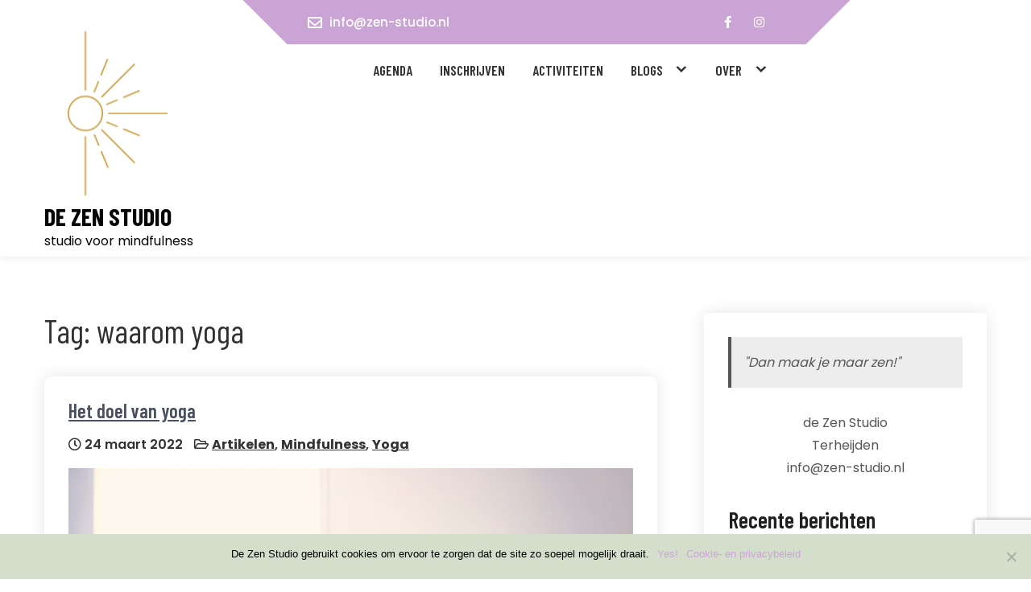

--- FILE ---
content_type: text/html; charset=UTF-8
request_url: https://www.zen-studio.nl/tag/waarom-yoga/
body_size: 51938
content:
<!DOCTYPE html>
<html lang="nl-NL">
<head>
<meta charset="UTF-8">
<meta name="viewport" content="width=device-width, initial-scale=1">
<link rel="profile" href="http://gmpg.org/xfn/11">
<meta name='robots' content='index, follow, max-image-preview:large, max-snippet:-1, max-video-preview:-1' />

	<!-- This site is optimized with the Yoast SEO plugin v21.6 - https://yoast.com/wordpress/plugins/seo/ -->
	<title>waarom yoga Archieven | de Zen Studio</title>
	<link rel="canonical" href="https://www.zen-studio.nl/tag/waarom-yoga/" />
	<meta property="og:locale" content="nl_NL" />
	<meta property="og:type" content="article" />
	<meta property="og:title" content="waarom yoga Archieven | de Zen Studio" />
	<meta property="og:url" content="https://www.zen-studio.nl/tag/waarom-yoga/" />
	<meta property="og:site_name" content="de Zen Studio" />
	<meta name="twitter:card" content="summary_large_image" />
	<script type="application/ld+json" class="yoast-schema-graph">{"@context":"https://schema.org","@graph":[{"@type":"CollectionPage","@id":"https://www.zen-studio.nl/tag/waarom-yoga/","url":"https://www.zen-studio.nl/tag/waarom-yoga/","name":"waarom yoga Archieven | de Zen Studio","isPartOf":{"@id":"https://www.zen-studio.nl/#website"},"primaryImageOfPage":{"@id":"https://www.zen-studio.nl/tag/waarom-yoga/#primaryimage"},"image":{"@id":"https://www.zen-studio.nl/tag/waarom-yoga/#primaryimage"},"thumbnailUrl":"https://www.zen-studio.nl/wp-content/uploads/2021/04/yoga-4595166_1280.jpg","breadcrumb":{"@id":"https://www.zen-studio.nl/tag/waarom-yoga/#breadcrumb"},"inLanguage":"nl-NL"},{"@type":"ImageObject","inLanguage":"nl-NL","@id":"https://www.zen-studio.nl/tag/waarom-yoga/#primaryimage","url":"https://www.zen-studio.nl/wp-content/uploads/2021/04/yoga-4595166_1280.jpg","contentUrl":"https://www.zen-studio.nl/wp-content/uploads/2021/04/yoga-4595166_1280.jpg","width":1280,"height":851,"caption":"yoga, doel yoga, doel van yoga, waarom yoga, yoga Terheijden, zen studio, yoga studio Terheijden, yoga studio, zen-studio.nl"},{"@type":"BreadcrumbList","@id":"https://www.zen-studio.nl/tag/waarom-yoga/#breadcrumb","itemListElement":[{"@type":"ListItem","position":1,"name":"Home","item":"https://www.zen-studio.nl/"},{"@type":"ListItem","position":2,"name":"waarom yoga"}]},{"@type":"WebSite","@id":"https://www.zen-studio.nl/#website","url":"https://www.zen-studio.nl/","name":"de Zen Studio","description":"studio voor mindfulness","publisher":{"@id":"https://www.zen-studio.nl/#organization"},"potentialAction":[{"@type":"SearchAction","target":{"@type":"EntryPoint","urlTemplate":"https://www.zen-studio.nl/?s={search_term_string}"},"query-input":"required name=search_term_string"}],"inLanguage":"nl-NL"},{"@type":"Organization","@id":"https://www.zen-studio.nl/#organization","name":"de Zen Studio","url":"https://www.zen-studio.nl/","logo":{"@type":"ImageObject","inLanguage":"nl-NL","@id":"https://www.zen-studio.nl/#/schema/logo/image/","url":"https://www.zen-studio.nl/wp-content/uploads/2022/08/20220817_1550552-scaled.jpg","contentUrl":"https://www.zen-studio.nl/wp-content/uploads/2022/08/20220817_1550552-scaled.jpg","width":2560,"height":1440,"caption":"de Zen Studio"},"image":{"@id":"https://www.zen-studio.nl/#/schema/logo/image/"},"sameAs":["https://www.facebook.com/zenstudioterheijden","https://www.instagram.com/de_zen_studio/"]}]}</script>
	<!-- / Yoast SEO plugin. -->


<link rel='dns-prefetch' href='//cdn.jsdelivr.net' />
<link rel='dns-prefetch' href='//fonts.googleapis.com' />
<link rel="alternate" type="application/rss+xml" title="de Zen Studio &raquo; feed" href="https://www.zen-studio.nl/feed/" />
<link rel="alternate" type="application/rss+xml" title="de Zen Studio &raquo; reactiesfeed" href="https://www.zen-studio.nl/comments/feed/" />
<link rel="alternate" type="application/rss+xml" title="de Zen Studio &raquo; waarom yoga tagfeed" href="https://www.zen-studio.nl/tag/waarom-yoga/feed/" />
<script type="text/javascript">
window._wpemojiSettings = {"baseUrl":"https:\/\/s.w.org\/images\/core\/emoji\/14.0.0\/72x72\/","ext":".png","svgUrl":"https:\/\/s.w.org\/images\/core\/emoji\/14.0.0\/svg\/","svgExt":".svg","source":{"concatemoji":"https:\/\/www.zen-studio.nl\/wp-includes\/js\/wp-emoji-release.min.js?ver=6.2.8"}};
/*! This file is auto-generated */
!function(e,a,t){var n,r,o,i=a.createElement("canvas"),p=i.getContext&&i.getContext("2d");function s(e,t){p.clearRect(0,0,i.width,i.height),p.fillText(e,0,0);e=i.toDataURL();return p.clearRect(0,0,i.width,i.height),p.fillText(t,0,0),e===i.toDataURL()}function c(e){var t=a.createElement("script");t.src=e,t.defer=t.type="text/javascript",a.getElementsByTagName("head")[0].appendChild(t)}for(o=Array("flag","emoji"),t.supports={everything:!0,everythingExceptFlag:!0},r=0;r<o.length;r++)t.supports[o[r]]=function(e){if(p&&p.fillText)switch(p.textBaseline="top",p.font="600 32px Arial",e){case"flag":return s("\ud83c\udff3\ufe0f\u200d\u26a7\ufe0f","\ud83c\udff3\ufe0f\u200b\u26a7\ufe0f")?!1:!s("\ud83c\uddfa\ud83c\uddf3","\ud83c\uddfa\u200b\ud83c\uddf3")&&!s("\ud83c\udff4\udb40\udc67\udb40\udc62\udb40\udc65\udb40\udc6e\udb40\udc67\udb40\udc7f","\ud83c\udff4\u200b\udb40\udc67\u200b\udb40\udc62\u200b\udb40\udc65\u200b\udb40\udc6e\u200b\udb40\udc67\u200b\udb40\udc7f");case"emoji":return!s("\ud83e\udef1\ud83c\udffb\u200d\ud83e\udef2\ud83c\udfff","\ud83e\udef1\ud83c\udffb\u200b\ud83e\udef2\ud83c\udfff")}return!1}(o[r]),t.supports.everything=t.supports.everything&&t.supports[o[r]],"flag"!==o[r]&&(t.supports.everythingExceptFlag=t.supports.everythingExceptFlag&&t.supports[o[r]]);t.supports.everythingExceptFlag=t.supports.everythingExceptFlag&&!t.supports.flag,t.DOMReady=!1,t.readyCallback=function(){t.DOMReady=!0},t.supports.everything||(n=function(){t.readyCallback()},a.addEventListener?(a.addEventListener("DOMContentLoaded",n,!1),e.addEventListener("load",n,!1)):(e.attachEvent("onload",n),a.attachEvent("onreadystatechange",function(){"complete"===a.readyState&&t.readyCallback()})),(e=t.source||{}).concatemoji?c(e.concatemoji):e.wpemoji&&e.twemoji&&(c(e.twemoji),c(e.wpemoji)))}(window,document,window._wpemojiSettings);
</script>
<style type="text/css">
img.wp-smiley,
img.emoji {
	display: inline !important;
	border: none !important;
	box-shadow: none !important;
	height: 1em !important;
	width: 1em !important;
	margin: 0 0.07em !important;
	vertical-align: -0.1em !important;
	background: none !important;
	padding: 0 !important;
}
</style>
	<link rel='stylesheet' id='wp-block-library-css' href='https://www.zen-studio.nl/wp-includes/css/dist/block-library/style.min.css?ver=6.2.8' type='text/css' media='all' />
<style id='wp-block-library-theme-inline-css' type='text/css'>
.wp-block-audio figcaption{color:#555;font-size:13px;text-align:center}.is-dark-theme .wp-block-audio figcaption{color:hsla(0,0%,100%,.65)}.wp-block-audio{margin:0 0 1em}.wp-block-code{border:1px solid #ccc;border-radius:4px;font-family:Menlo,Consolas,monaco,monospace;padding:.8em 1em}.wp-block-embed figcaption{color:#555;font-size:13px;text-align:center}.is-dark-theme .wp-block-embed figcaption{color:hsla(0,0%,100%,.65)}.wp-block-embed{margin:0 0 1em}.blocks-gallery-caption{color:#555;font-size:13px;text-align:center}.is-dark-theme .blocks-gallery-caption{color:hsla(0,0%,100%,.65)}.wp-block-image figcaption{color:#555;font-size:13px;text-align:center}.is-dark-theme .wp-block-image figcaption{color:hsla(0,0%,100%,.65)}.wp-block-image{margin:0 0 1em}.wp-block-pullquote{border-bottom:4px solid;border-top:4px solid;color:currentColor;margin-bottom:1.75em}.wp-block-pullquote cite,.wp-block-pullquote footer,.wp-block-pullquote__citation{color:currentColor;font-size:.8125em;font-style:normal;text-transform:uppercase}.wp-block-quote{border-left:.25em solid;margin:0 0 1.75em;padding-left:1em}.wp-block-quote cite,.wp-block-quote footer{color:currentColor;font-size:.8125em;font-style:normal;position:relative}.wp-block-quote.has-text-align-right{border-left:none;border-right:.25em solid;padding-left:0;padding-right:1em}.wp-block-quote.has-text-align-center{border:none;padding-left:0}.wp-block-quote.is-large,.wp-block-quote.is-style-large,.wp-block-quote.is-style-plain{border:none}.wp-block-search .wp-block-search__label{font-weight:700}.wp-block-search__button{border:1px solid #ccc;padding:.375em .625em}:where(.wp-block-group.has-background){padding:1.25em 2.375em}.wp-block-separator.has-css-opacity{opacity:.4}.wp-block-separator{border:none;border-bottom:2px solid;margin-left:auto;margin-right:auto}.wp-block-separator.has-alpha-channel-opacity{opacity:1}.wp-block-separator:not(.is-style-wide):not(.is-style-dots){width:100px}.wp-block-separator.has-background:not(.is-style-dots){border-bottom:none;height:1px}.wp-block-separator.has-background:not(.is-style-wide):not(.is-style-dots){height:2px}.wp-block-table{margin:0 0 1em}.wp-block-table td,.wp-block-table th{word-break:normal}.wp-block-table figcaption{color:#555;font-size:13px;text-align:center}.is-dark-theme .wp-block-table figcaption{color:hsla(0,0%,100%,.65)}.wp-block-video figcaption{color:#555;font-size:13px;text-align:center}.is-dark-theme .wp-block-video figcaption{color:hsla(0,0%,100%,.65)}.wp-block-video{margin:0 0 1em}.wp-block-template-part.has-background{margin-bottom:0;margin-top:0;padding:1.25em 2.375em}
</style>
<link rel='stylesheet' id='classic-theme-styles-css' href='https://www.zen-studio.nl/wp-includes/css/classic-themes.min.css?ver=6.2.8' type='text/css' media='all' />
<style id='global-styles-inline-css' type='text/css'>
body{--wp--preset--color--black: #000000;--wp--preset--color--cyan-bluish-gray: #abb8c3;--wp--preset--color--white: #ffffff;--wp--preset--color--pale-pink: #f78da7;--wp--preset--color--vivid-red: #cf2e2e;--wp--preset--color--luminous-vivid-orange: #ff6900;--wp--preset--color--luminous-vivid-amber: #fcb900;--wp--preset--color--light-green-cyan: #7bdcb5;--wp--preset--color--vivid-green-cyan: #00d084;--wp--preset--color--pale-cyan-blue: #8ed1fc;--wp--preset--color--vivid-cyan-blue: #0693e3;--wp--preset--color--vivid-purple: #9b51e0;--wp--preset--gradient--vivid-cyan-blue-to-vivid-purple: linear-gradient(135deg,rgba(6,147,227,1) 0%,rgb(155,81,224) 100%);--wp--preset--gradient--light-green-cyan-to-vivid-green-cyan: linear-gradient(135deg,rgb(122,220,180) 0%,rgb(0,208,130) 100%);--wp--preset--gradient--luminous-vivid-amber-to-luminous-vivid-orange: linear-gradient(135deg,rgba(252,185,0,1) 0%,rgba(255,105,0,1) 100%);--wp--preset--gradient--luminous-vivid-orange-to-vivid-red: linear-gradient(135deg,rgba(255,105,0,1) 0%,rgb(207,46,46) 100%);--wp--preset--gradient--very-light-gray-to-cyan-bluish-gray: linear-gradient(135deg,rgb(238,238,238) 0%,rgb(169,184,195) 100%);--wp--preset--gradient--cool-to-warm-spectrum: linear-gradient(135deg,rgb(74,234,220) 0%,rgb(151,120,209) 20%,rgb(207,42,186) 40%,rgb(238,44,130) 60%,rgb(251,105,98) 80%,rgb(254,248,76) 100%);--wp--preset--gradient--blush-light-purple: linear-gradient(135deg,rgb(255,206,236) 0%,rgb(152,150,240) 100%);--wp--preset--gradient--blush-bordeaux: linear-gradient(135deg,rgb(254,205,165) 0%,rgb(254,45,45) 50%,rgb(107,0,62) 100%);--wp--preset--gradient--luminous-dusk: linear-gradient(135deg,rgb(255,203,112) 0%,rgb(199,81,192) 50%,rgb(65,88,208) 100%);--wp--preset--gradient--pale-ocean: linear-gradient(135deg,rgb(255,245,203) 0%,rgb(182,227,212) 50%,rgb(51,167,181) 100%);--wp--preset--gradient--electric-grass: linear-gradient(135deg,rgb(202,248,128) 0%,rgb(113,206,126) 100%);--wp--preset--gradient--midnight: linear-gradient(135deg,rgb(2,3,129) 0%,rgb(40,116,252) 100%);--wp--preset--duotone--dark-grayscale: url('#wp-duotone-dark-grayscale');--wp--preset--duotone--grayscale: url('#wp-duotone-grayscale');--wp--preset--duotone--purple-yellow: url('#wp-duotone-purple-yellow');--wp--preset--duotone--blue-red: url('#wp-duotone-blue-red');--wp--preset--duotone--midnight: url('#wp-duotone-midnight');--wp--preset--duotone--magenta-yellow: url('#wp-duotone-magenta-yellow');--wp--preset--duotone--purple-green: url('#wp-duotone-purple-green');--wp--preset--duotone--blue-orange: url('#wp-duotone-blue-orange');--wp--preset--font-size--small: 13px;--wp--preset--font-size--medium: 20px;--wp--preset--font-size--large: 36px;--wp--preset--font-size--x-large: 42px;--wp--preset--spacing--20: 0.44rem;--wp--preset--spacing--30: 0.67rem;--wp--preset--spacing--40: 1rem;--wp--preset--spacing--50: 1.5rem;--wp--preset--spacing--60: 2.25rem;--wp--preset--spacing--70: 3.38rem;--wp--preset--spacing--80: 5.06rem;--wp--preset--shadow--natural: 6px 6px 9px rgba(0, 0, 0, 0.2);--wp--preset--shadow--deep: 12px 12px 50px rgba(0, 0, 0, 0.4);--wp--preset--shadow--sharp: 6px 6px 0px rgba(0, 0, 0, 0.2);--wp--preset--shadow--outlined: 6px 6px 0px -3px rgba(255, 255, 255, 1), 6px 6px rgba(0, 0, 0, 1);--wp--preset--shadow--crisp: 6px 6px 0px rgba(0, 0, 0, 1);}:where(.is-layout-flex){gap: 0.5em;}body .is-layout-flow > .alignleft{float: left;margin-inline-start: 0;margin-inline-end: 2em;}body .is-layout-flow > .alignright{float: right;margin-inline-start: 2em;margin-inline-end: 0;}body .is-layout-flow > .aligncenter{margin-left: auto !important;margin-right: auto !important;}body .is-layout-constrained > .alignleft{float: left;margin-inline-start: 0;margin-inline-end: 2em;}body .is-layout-constrained > .alignright{float: right;margin-inline-start: 2em;margin-inline-end: 0;}body .is-layout-constrained > .aligncenter{margin-left: auto !important;margin-right: auto !important;}body .is-layout-constrained > :where(:not(.alignleft):not(.alignright):not(.alignfull)){max-width: var(--wp--style--global--content-size);margin-left: auto !important;margin-right: auto !important;}body .is-layout-constrained > .alignwide{max-width: var(--wp--style--global--wide-size);}body .is-layout-flex{display: flex;}body .is-layout-flex{flex-wrap: wrap;align-items: center;}body .is-layout-flex > *{margin: 0;}:where(.wp-block-columns.is-layout-flex){gap: 2em;}.has-black-color{color: var(--wp--preset--color--black) !important;}.has-cyan-bluish-gray-color{color: var(--wp--preset--color--cyan-bluish-gray) !important;}.has-white-color{color: var(--wp--preset--color--white) !important;}.has-pale-pink-color{color: var(--wp--preset--color--pale-pink) !important;}.has-vivid-red-color{color: var(--wp--preset--color--vivid-red) !important;}.has-luminous-vivid-orange-color{color: var(--wp--preset--color--luminous-vivid-orange) !important;}.has-luminous-vivid-amber-color{color: var(--wp--preset--color--luminous-vivid-amber) !important;}.has-light-green-cyan-color{color: var(--wp--preset--color--light-green-cyan) !important;}.has-vivid-green-cyan-color{color: var(--wp--preset--color--vivid-green-cyan) !important;}.has-pale-cyan-blue-color{color: var(--wp--preset--color--pale-cyan-blue) !important;}.has-vivid-cyan-blue-color{color: var(--wp--preset--color--vivid-cyan-blue) !important;}.has-vivid-purple-color{color: var(--wp--preset--color--vivid-purple) !important;}.has-black-background-color{background-color: var(--wp--preset--color--black) !important;}.has-cyan-bluish-gray-background-color{background-color: var(--wp--preset--color--cyan-bluish-gray) !important;}.has-white-background-color{background-color: var(--wp--preset--color--white) !important;}.has-pale-pink-background-color{background-color: var(--wp--preset--color--pale-pink) !important;}.has-vivid-red-background-color{background-color: var(--wp--preset--color--vivid-red) !important;}.has-luminous-vivid-orange-background-color{background-color: var(--wp--preset--color--luminous-vivid-orange) !important;}.has-luminous-vivid-amber-background-color{background-color: var(--wp--preset--color--luminous-vivid-amber) !important;}.has-light-green-cyan-background-color{background-color: var(--wp--preset--color--light-green-cyan) !important;}.has-vivid-green-cyan-background-color{background-color: var(--wp--preset--color--vivid-green-cyan) !important;}.has-pale-cyan-blue-background-color{background-color: var(--wp--preset--color--pale-cyan-blue) !important;}.has-vivid-cyan-blue-background-color{background-color: var(--wp--preset--color--vivid-cyan-blue) !important;}.has-vivid-purple-background-color{background-color: var(--wp--preset--color--vivid-purple) !important;}.has-black-border-color{border-color: var(--wp--preset--color--black) !important;}.has-cyan-bluish-gray-border-color{border-color: var(--wp--preset--color--cyan-bluish-gray) !important;}.has-white-border-color{border-color: var(--wp--preset--color--white) !important;}.has-pale-pink-border-color{border-color: var(--wp--preset--color--pale-pink) !important;}.has-vivid-red-border-color{border-color: var(--wp--preset--color--vivid-red) !important;}.has-luminous-vivid-orange-border-color{border-color: var(--wp--preset--color--luminous-vivid-orange) !important;}.has-luminous-vivid-amber-border-color{border-color: var(--wp--preset--color--luminous-vivid-amber) !important;}.has-light-green-cyan-border-color{border-color: var(--wp--preset--color--light-green-cyan) !important;}.has-vivid-green-cyan-border-color{border-color: var(--wp--preset--color--vivid-green-cyan) !important;}.has-pale-cyan-blue-border-color{border-color: var(--wp--preset--color--pale-cyan-blue) !important;}.has-vivid-cyan-blue-border-color{border-color: var(--wp--preset--color--vivid-cyan-blue) !important;}.has-vivid-purple-border-color{border-color: var(--wp--preset--color--vivid-purple) !important;}.has-vivid-cyan-blue-to-vivid-purple-gradient-background{background: var(--wp--preset--gradient--vivid-cyan-blue-to-vivid-purple) !important;}.has-light-green-cyan-to-vivid-green-cyan-gradient-background{background: var(--wp--preset--gradient--light-green-cyan-to-vivid-green-cyan) !important;}.has-luminous-vivid-amber-to-luminous-vivid-orange-gradient-background{background: var(--wp--preset--gradient--luminous-vivid-amber-to-luminous-vivid-orange) !important;}.has-luminous-vivid-orange-to-vivid-red-gradient-background{background: var(--wp--preset--gradient--luminous-vivid-orange-to-vivid-red) !important;}.has-very-light-gray-to-cyan-bluish-gray-gradient-background{background: var(--wp--preset--gradient--very-light-gray-to-cyan-bluish-gray) !important;}.has-cool-to-warm-spectrum-gradient-background{background: var(--wp--preset--gradient--cool-to-warm-spectrum) !important;}.has-blush-light-purple-gradient-background{background: var(--wp--preset--gradient--blush-light-purple) !important;}.has-blush-bordeaux-gradient-background{background: var(--wp--preset--gradient--blush-bordeaux) !important;}.has-luminous-dusk-gradient-background{background: var(--wp--preset--gradient--luminous-dusk) !important;}.has-pale-ocean-gradient-background{background: var(--wp--preset--gradient--pale-ocean) !important;}.has-electric-grass-gradient-background{background: var(--wp--preset--gradient--electric-grass) !important;}.has-midnight-gradient-background{background: var(--wp--preset--gradient--midnight) !important;}.has-small-font-size{font-size: var(--wp--preset--font-size--small) !important;}.has-medium-font-size{font-size: var(--wp--preset--font-size--medium) !important;}.has-large-font-size{font-size: var(--wp--preset--font-size--large) !important;}.has-x-large-font-size{font-size: var(--wp--preset--font-size--x-large) !important;}
.wp-block-navigation a:where(:not(.wp-element-button)){color: inherit;}
:where(.wp-block-columns.is-layout-flex){gap: 2em;}
.wp-block-pullquote{font-size: 1.5em;line-height: 1.6;}
</style>
<link rel='stylesheet' id='contact-form-7-css' href='https://www.zen-studio.nl/wp-content/plugins/contact-form-7/includes/css/styles.css?ver=5.8.7' type='text/css' media='all' />
<link rel='stylesheet' id='cookie-notice-front-css' href='https://www.zen-studio.nl/wp-content/plugins/cookie-notice/css/front.min.css?ver=2.5.6' type='text/css' media='all' />
<link rel='stylesheet' id='dancing-star-font-css' href='//fonts.googleapis.com/css?family=Poppins%3A300%2C400%2C500%2C600%2C700%2C800%2C900%7CBarlow+Condensed%3A300%2C400%2C500%2C600%2C700%2C800%2C900&#038;ver=6.2.8' type='text/css' media='all' />
<link rel='stylesheet' id='dancing-star-basic-style-css' href='https://www.zen-studio.nl/wp-content/themes/dancing-star/style.css?ver=6.2.8' type='text/css' media='all' />
<link rel='stylesheet' id='nivo-slider-css' href='https://www.zen-studio.nl/wp-content/themes/dancing-star/css/nivo-slider.css?ver=6.2.8' type='text/css' media='all' />
<link rel='stylesheet' id='fontawesome-all-style-css' href='https://www.zen-studio.nl/wp-content/themes/dancing-star/fontsawesome/css/fontawesome-all.css?ver=6.2.8' type='text/css' media='all' />
<link rel='stylesheet' id='dancing-star-responsive-css' href='https://www.zen-studio.nl/wp-content/themes/dancing-star/css/responsive.css?ver=6.2.8' type='text/css' media='all' />
<link rel='stylesheet' id='dashicons-css' href='https://www.zen-studio.nl/wp-includes/css/dashicons.min.css?ver=6.2.8' type='text/css' media='all' />
<link rel='stylesheet' id='forget-about-shortcode-buttons-css' href='https://www.zen-studio.nl/wp-content/plugins/forget-about-shortcode-buttons/public/css/button-styles.css?ver=2.1.3' type='text/css' media='all' />
<script type='text/javascript' src='https://www.zen-studio.nl/wp-includes/js/jquery/jquery.min.js?ver=3.6.4' id='jquery-core-js'></script>
<script type='text/javascript' src='https://www.zen-studio.nl/wp-includes/js/jquery/jquery-migrate.min.js?ver=3.4.0' id='jquery-migrate-js'></script>
<script type='text/javascript' src='https://www.zen-studio.nl/wp-content/themes/dancing-star/js/jquery.nivo.slider.js?ver=6.2.8' id='jquery-nivo-slider-js'></script>
<script type='text/javascript' src='https://www.zen-studio.nl/wp-content/themes/dancing-star/js/editable.js?ver=6.2.8' id='dancing-star-editable-js'></script>
<link rel="https://api.w.org/" href="https://www.zen-studio.nl/wp-json/" /><link rel="alternate" type="application/json" href="https://www.zen-studio.nl/wp-json/wp/v2/tags/130" /><link rel="EditURI" type="application/rsd+xml" title="RSD" href="https://www.zen-studio.nl/xmlrpc.php?rsd" />
<link rel="wlwmanifest" type="application/wlwmanifest+xml" href="https://www.zen-studio.nl/wp-includes/wlwmanifest.xml" />
<meta name="generator" content="WordPress 6.2.8" />
	<style type="text/css"> 					
        a,
        #sidebar ul li a:hover,
		#sidebar ol li a:hover,							
        .PostStyle_01 h3 a:hover,
        .postmeta a:hover,
		.FourCol:hover h4 a,
		.FourCol .BX1 h4 a,			 			
        .button:hover,
		.Wel_DescBX h3 span,
		.woocommerce table.shop_table th, 
		.woocommerce-page table.shop_table th,
		h2.services_title span,			
		.site-footer ul li a:hover, 
		.site-footer ul li.current_page_item a,				
		.blog-postmeta a:hover,
		.blog-postmeta a:focus,
		blockquote::before	
            { color:#cba4d6;}					 
            
        .pagination ul li .current, .pagination ul li a:hover, 
        #commentform input#submit:hover,
		.HeadStrip,
		.WelImgBX:after,
		.HeadStrip:before,
		.HeadStrip:after,
        .nivo-controlNav a.active,
		.sd-search input, .sd-top-bar-nav .sd-search input,			
		a.blogreadmore,		
		.FourCol .ImgCol,
		.thumbbx-title h4,
		a.ReadMoreBtn,
		.copyrigh-wrapper:before,										
        #sidebar .search-form input.search-submit,				
        .wpcf7 input[type='submit'],				
        nav.pagination .page-numbers.current,		
		.morebutton,		
		.nivo-directionNav a:hover,	
		.nivo-caption .slidermorebtn:hover		
            { background-color:#cba4d6;}
			

		
		.tagcloud a:hover,
		.logo::after,
		blockquote
            { border-color:#cba4d6;}
			
		#SiteWrapper a:focus,
		input[type="text"]:focus,
		input[type="email"]:focus,
		input[type="date"]:focus,
		input[type="search"]:focus,
		input[type="number"]:focus,
		input[type="tel"]:focus,
		input[type="button"]:focus,
		input[type="month"]:focus,
		button:focus,		
		input[type="range"]:focus,		
		input[type="password"]:focus,
		input[type="datetime"]:focus,
		input[type="week"]:focus,
		input[type="submit"]:focus,
		input[type="datetime-local"]:focus,		
		input[type="url"]:focus,
		input[type="time"]:focus,
		input[type="reset"]:focus,
		input[type="color"]:focus,
		textarea:focus
            { outline:1px solid #cba4d6;}	
			
		.FourCol .BX2 h4 a			
            { color:#d4739e;}	
		
		
		a.quote:hover,
		.site-header.innerpage_header a.quote:hover,
		.nivo-directionNav a,
		.FourCol .BX2 a.PageMorebtn,
		.nivo-caption .slidermorebtn:hover 			
            { background-color:#d4739e;}		
			
		
		.SiteNav a,
		.SiteNav ul li.current_page_parent ul.sub-menu li a,
		.SiteNav ul li.current_page_parent ul.sub-menu li.current_page_item ul.sub-menu li a,
		.SiteNav ul li.current-menu-ancestor ul.sub-menu li.current-menu-item ul.sub-menu li a  			
            { color:#333333;}	
			
		
		 
		.SiteNav .nav-menu a:hover,
		.SiteNav .nav-menu a:focus,
		.SiteNav .nav-menu ul a:hover,
		.SiteNav .nav-menu ul a:focus,
		.SiteNav ul li a:hover, 
		.SiteNav ul.nav-menu .current_page_item > a,
		.SiteNav ul.nav-menu .current-menu-item > a,
		.SiteNav ul.nav-menu .current_page_ancestor > a,
		.SiteNav ul.nav-menu .current-menu-ancestor > a,
		.SiteNav ul li.current-menu-item a,			
		.SiteNav ul li.current_page_parent ul.sub-menu li.current-menu-item a,
		.SiteNav ul li.current_page_parent ul.sub-menu li a:hover,
		.SiteNav ul li.current-menu-item ul.sub-menu li a:hover,
		.SiteNav ul li.current-menu-ancestor ul.sub-menu li.current-menu-item ul.sub-menu li a:hover 		 			
            { color:#8160b2;}
			
	
			
		#SiteWrapper .SiteNav a:focus		 			
            { outline:1px solid #8160b2;}	
	
    </style> 

<style type="text/css"></style>
	<style type="text/css">
			.site-header{
			background: url() no-repeat;
			background-position: center top;
		}
		.logo h1 a { color:#060606;}
		
	</style>
    
    <style>
.synved-social-resolution-single {
display: inline-block;
}
.synved-social-resolution-normal {
display: inline-block;
}
.synved-social-resolution-hidef {
display: none;
}

@media only screen and (min--moz-device-pixel-ratio: 2),
only screen and (-o-min-device-pixel-ratio: 2/1),
only screen and (-webkit-min-device-pixel-ratio: 2),
only screen and (min-device-pixel-ratio: 2),
only screen and (min-resolution: 2dppx),
only screen and (min-resolution: 192dpi) {
	.synved-social-resolution-normal {
	display: none;
	}
	.synved-social-resolution-hidef {
	display: inline-block;
	}
}
</style><link rel="icon" href="https://www.zen-studio.nl/wp-content/uploads/2022/08/cropped-faviconzs-1-32x32.png" sizes="32x32" />
<link rel="icon" href="https://www.zen-studio.nl/wp-content/uploads/2022/08/cropped-faviconzs-1-192x192.png" sizes="192x192" />
<link rel="apple-touch-icon" href="https://www.zen-studio.nl/wp-content/uploads/2022/08/cropped-faviconzs-1-180x180.png" />
<meta name="msapplication-TileImage" content="https://www.zen-studio.nl/wp-content/uploads/2022/08/cropped-faviconzs-1-270x270.png" />
</head>
<body class="archive tag tag-waarom-yoga tag-130 wp-custom-logo wp-embed-responsive cookies-not-set">
<svg xmlns="http://www.w3.org/2000/svg" viewBox="0 0 0 0" width="0" height="0" focusable="false" role="none" style="visibility: hidden; position: absolute; left: -9999px; overflow: hidden;" ><defs><filter id="wp-duotone-dark-grayscale"><feColorMatrix color-interpolation-filters="sRGB" type="matrix" values=" .299 .587 .114 0 0 .299 .587 .114 0 0 .299 .587 .114 0 0 .299 .587 .114 0 0 " /><feComponentTransfer color-interpolation-filters="sRGB" ><feFuncR type="table" tableValues="0 0.49803921568627" /><feFuncG type="table" tableValues="0 0.49803921568627" /><feFuncB type="table" tableValues="0 0.49803921568627" /><feFuncA type="table" tableValues="1 1" /></feComponentTransfer><feComposite in2="SourceGraphic" operator="in" /></filter></defs></svg><svg xmlns="http://www.w3.org/2000/svg" viewBox="0 0 0 0" width="0" height="0" focusable="false" role="none" style="visibility: hidden; position: absolute; left: -9999px; overflow: hidden;" ><defs><filter id="wp-duotone-grayscale"><feColorMatrix color-interpolation-filters="sRGB" type="matrix" values=" .299 .587 .114 0 0 .299 .587 .114 0 0 .299 .587 .114 0 0 .299 .587 .114 0 0 " /><feComponentTransfer color-interpolation-filters="sRGB" ><feFuncR type="table" tableValues="0 1" /><feFuncG type="table" tableValues="0 1" /><feFuncB type="table" tableValues="0 1" /><feFuncA type="table" tableValues="1 1" /></feComponentTransfer><feComposite in2="SourceGraphic" operator="in" /></filter></defs></svg><svg xmlns="http://www.w3.org/2000/svg" viewBox="0 0 0 0" width="0" height="0" focusable="false" role="none" style="visibility: hidden; position: absolute; left: -9999px; overflow: hidden;" ><defs><filter id="wp-duotone-purple-yellow"><feColorMatrix color-interpolation-filters="sRGB" type="matrix" values=" .299 .587 .114 0 0 .299 .587 .114 0 0 .299 .587 .114 0 0 .299 .587 .114 0 0 " /><feComponentTransfer color-interpolation-filters="sRGB" ><feFuncR type="table" tableValues="0.54901960784314 0.98823529411765" /><feFuncG type="table" tableValues="0 1" /><feFuncB type="table" tableValues="0.71764705882353 0.25490196078431" /><feFuncA type="table" tableValues="1 1" /></feComponentTransfer><feComposite in2="SourceGraphic" operator="in" /></filter></defs></svg><svg xmlns="http://www.w3.org/2000/svg" viewBox="0 0 0 0" width="0" height="0" focusable="false" role="none" style="visibility: hidden; position: absolute; left: -9999px; overflow: hidden;" ><defs><filter id="wp-duotone-blue-red"><feColorMatrix color-interpolation-filters="sRGB" type="matrix" values=" .299 .587 .114 0 0 .299 .587 .114 0 0 .299 .587 .114 0 0 .299 .587 .114 0 0 " /><feComponentTransfer color-interpolation-filters="sRGB" ><feFuncR type="table" tableValues="0 1" /><feFuncG type="table" tableValues="0 0.27843137254902" /><feFuncB type="table" tableValues="0.5921568627451 0.27843137254902" /><feFuncA type="table" tableValues="1 1" /></feComponentTransfer><feComposite in2="SourceGraphic" operator="in" /></filter></defs></svg><svg xmlns="http://www.w3.org/2000/svg" viewBox="0 0 0 0" width="0" height="0" focusable="false" role="none" style="visibility: hidden; position: absolute; left: -9999px; overflow: hidden;" ><defs><filter id="wp-duotone-midnight"><feColorMatrix color-interpolation-filters="sRGB" type="matrix" values=" .299 .587 .114 0 0 .299 .587 .114 0 0 .299 .587 .114 0 0 .299 .587 .114 0 0 " /><feComponentTransfer color-interpolation-filters="sRGB" ><feFuncR type="table" tableValues="0 0" /><feFuncG type="table" tableValues="0 0.64705882352941" /><feFuncB type="table" tableValues="0 1" /><feFuncA type="table" tableValues="1 1" /></feComponentTransfer><feComposite in2="SourceGraphic" operator="in" /></filter></defs></svg><svg xmlns="http://www.w3.org/2000/svg" viewBox="0 0 0 0" width="0" height="0" focusable="false" role="none" style="visibility: hidden; position: absolute; left: -9999px; overflow: hidden;" ><defs><filter id="wp-duotone-magenta-yellow"><feColorMatrix color-interpolation-filters="sRGB" type="matrix" values=" .299 .587 .114 0 0 .299 .587 .114 0 0 .299 .587 .114 0 0 .299 .587 .114 0 0 " /><feComponentTransfer color-interpolation-filters="sRGB" ><feFuncR type="table" tableValues="0.78039215686275 1" /><feFuncG type="table" tableValues="0 0.94901960784314" /><feFuncB type="table" tableValues="0.35294117647059 0.47058823529412" /><feFuncA type="table" tableValues="1 1" /></feComponentTransfer><feComposite in2="SourceGraphic" operator="in" /></filter></defs></svg><svg xmlns="http://www.w3.org/2000/svg" viewBox="0 0 0 0" width="0" height="0" focusable="false" role="none" style="visibility: hidden; position: absolute; left: -9999px; overflow: hidden;" ><defs><filter id="wp-duotone-purple-green"><feColorMatrix color-interpolation-filters="sRGB" type="matrix" values=" .299 .587 .114 0 0 .299 .587 .114 0 0 .299 .587 .114 0 0 .299 .587 .114 0 0 " /><feComponentTransfer color-interpolation-filters="sRGB" ><feFuncR type="table" tableValues="0.65098039215686 0.40392156862745" /><feFuncG type="table" tableValues="0 1" /><feFuncB type="table" tableValues="0.44705882352941 0.4" /><feFuncA type="table" tableValues="1 1" /></feComponentTransfer><feComposite in2="SourceGraphic" operator="in" /></filter></defs></svg><svg xmlns="http://www.w3.org/2000/svg" viewBox="0 0 0 0" width="0" height="0" focusable="false" role="none" style="visibility: hidden; position: absolute; left: -9999px; overflow: hidden;" ><defs><filter id="wp-duotone-blue-orange"><feColorMatrix color-interpolation-filters="sRGB" type="matrix" values=" .299 .587 .114 0 0 .299 .587 .114 0 0 .299 .587 .114 0 0 .299 .587 .114 0 0 " /><feComponentTransfer color-interpolation-filters="sRGB" ><feFuncR type="table" tableValues="0.098039215686275 1" /><feFuncG type="table" tableValues="0 0.66274509803922" /><feFuncB type="table" tableValues="0.84705882352941 0.41960784313725" /><feFuncA type="table" tableValues="1 1" /></feComponentTransfer><feComposite in2="SourceGraphic" operator="in" /></filter></defs></svg><a class="skip-link screen-reader-text" href="#tabnavigation">
Skip to content</a>
<div id="SiteWrapper" >

<div id="masthead" class="site-header innerpage_header "> 
     <div class="container">
         
           <div class="HeadStrip">
             <div class="left">
				            
                             
                <div class="cdbox">
                    <i class="far fa-envelope"></i>
                    <a href="mailto:info@zen-studio.nl">info@zen-studio.nl</a>
                </div>            
                        </div><!--end .left-->
            <div class="right">
                <div class="cdbox hdrsocial">                                                
                                                       <a class="fab fa-facebook-f" target="_blank" href="https://www.facebook.com/zenstudioterheijden"></a>
                                                   
                                               
                           
                          
                                                      <a class="fab fa-instagram" target="_blank" href="https://www.instagram.com/de_zen_studio/"></a>
                           
                   </div><!--end .hdrsocial-->
            </div><!--end .right-->
          <div class="clear"></div> 
            
       </div><!-- .HeadStrip -->  
      
       
       
       
       <div class="logo">
           <a href="https://www.zen-studio.nl/" class="custom-logo-link" rel="home"><img width="165" height="228" src="https://www.zen-studio.nl/wp-content/uploads/2022/08/cropped-cropped-faviconzs.png" class="custom-logo" alt="de zen studio, yogastudio Terheijden, workshops, yogalessen, yoga workshop, body en mind, bewustwording, zenstudio" decoding="async" /></a>            <div class="site_branding">
                <h1><a href="https://www.zen-studio.nl/" rel="home">de Zen Studio</a></h1>
                                    <p>studio voor mindfulness</p>
                            </div>
         </div><!-- logo --> 
         
          <div class="RightNavMenu"> 
             <div id="navigationpanel"> 
                 <nav id="main-navigation" class="SiteNav" role="navigation" aria-label="Primary Menu">
                    <button type="button" class="menu-toggle">
                        <span class="icon-bar"></span>
                        <span class="icon-bar"></span>
                        <span class="icon-bar"></span>
                    </button>
                    <div class="menu-bovenste-menu-container"><ul id="primary-menu" class="nav-menu"><li id="menu-item-903" class="menu-item menu-item-type-post_type menu-item-object-page menu-item-903"><a href="https://www.zen-studio.nl/agenda/">Agenda</a></li>
<li id="menu-item-377" class="menu-item menu-item-type-post_type menu-item-object-page menu-item-377"><a href="https://www.zen-studio.nl/inschrijven/">Inschrijven</a></li>
<li id="menu-item-375" class="menu-item menu-item-type-post_type menu-item-object-page menu-item-375"><a href="https://www.zen-studio.nl/activiteiten/">Activiteiten</a></li>
<li id="menu-item-276" class="menu-item menu-item-type-taxonomy menu-item-object-category menu-item-has-children menu-item-276"><a href="https://www.zen-studio.nl/category/artikelen/">Blogs</a>
<ul class="sub-menu">
	<li id="menu-item-411" class="menu-item menu-item-type-taxonomy menu-item-object-category menu-item-411"><a href="https://www.zen-studio.nl/category/artikelen/mindfulness/">Mindfulness</a></li>
	<li id="menu-item-409" class="menu-item menu-item-type-taxonomy menu-item-object-category menu-item-409"><a href="https://www.zen-studio.nl/category/artikelen/yoga/">Yoga</a></li>
	<li id="menu-item-410" class="menu-item menu-item-type-taxonomy menu-item-object-category menu-item-410"><a href="https://www.zen-studio.nl/category/artikelen/foodlifestyle/">Food &amp; Lifestyle</a></li>
</ul>
</li>
<li id="menu-item-898" class="menu-item menu-item-type-taxonomy menu-item-object-category menu-item-has-children menu-item-898"><a href="https://www.zen-studio.nl/category/over/">Over</a>
<ul class="sub-menu">
	<li id="menu-item-386" class="menu-item menu-item-type-post_type menu-item-object-page menu-item-386"><a href="https://www.zen-studio.nl/over-de-zen-studio/">Over de Zen Studio</a></li>
	<li id="menu-item-893" class="menu-item menu-item-type-post_type menu-item-object-page menu-item-893"><a href="https://www.zen-studio.nl/over-mij/">Over mij</a></li>
</ul>
</li>
</ul></div>                </nav><!-- #main-navigation -->  
            </div><!-- #navigationpanel -->   
          </div><!-- .RightNavMenu --> 
         <div class="clear"></div>
    </div><!-- .container --> 
 <div class="clear"></div> 
</div><!--.site-header --> 
 
 


<div class="container">
    <div id="tabnavigation">
        <div class="PageLS_70">
			                <header class="page-header">
                <h1 class="entry-title">Tag: <span>waarom yoga</span></h1> 
                </header><!-- .page-header -->
              
								                         <div class="PostStyle_01">
    <article id="post-491" class="post-491 post type-post status-publish format-standard has-post-thumbnail hentry category-artikelen category-mindfulness category-yoga tag-betekenis-yoga tag-doel-van-yoga tag-het-doel-van-yoga tag-online-yoga tag-online-yoga-magazine tag-waarom-yoga tag-whenonthemat-nl tag-yoga tag-yoga-beoefenen tag-yoga-blog tag-yoga-holistisch tag-yoga-info tag-yoga-magazine tag-yoga-webstite tag-yogamat">         
        <header class="entry-header">
         <h3><a href="https://www.zen-studio.nl/het-doel-van-yoga/" rel="bookmark">Het doel van yoga</a></h3>          
                           <div class="blog-postmeta">
                    
                      <div class="post-date"> <i class="far fa-clock"></i>  24 maart 2022</div><!-- post-date --> 
                     
                    
                     
                      <span class="blog-postcat"> <i class="far fa-folder-open"></i> <a href="https://www.zen-studio.nl/category/artikelen/" rel="category tag">Artikelen</a>, <a href="https://www.zen-studio.nl/category/artikelen/mindfulness/" rel="category tag">Mindfulness</a>, <a href="https://www.zen-studio.nl/category/artikelen/yoga/" rel="category tag">Yoga</a></span>
                                                                      
                </div><!-- .blog-postmeta -->
                    </header><!-- .entry-header -->    
        
          
			                 <div class="hg-blog-img">
                 <a href="https://www.zen-studio.nl/het-doel-van-yoga/"><img width="1280" height="851" src="https://www.zen-studio.nl/wp-content/uploads/2021/04/yoga-4595166_1280.jpg" class="attachment-post-thumbnail size-post-thumbnail wp-post-image" alt="yoga, doel yoga, doel van yoga, waarom yoga, yoga Terheijden, zen studio, yoga studio Terheijden, yoga studio, zen-studio.nl" decoding="async" srcset="https://www.zen-studio.nl/wp-content/uploads/2021/04/yoga-4595166_1280.jpg 1280w, https://www.zen-studio.nl/wp-content/uploads/2021/04/yoga-4595166_1280-300x199.jpg 300w, https://www.zen-studio.nl/wp-content/uploads/2021/04/yoga-4595166_1280-700x465.jpg 700w, https://www.zen-studio.nl/wp-content/uploads/2021/04/yoga-4595166_1280-768x511.jpg 768w, https://www.zen-studio.nl/wp-content/uploads/2021/04/yoga-4595166_1280-750x499.jpg 750w" sizes="(max-width: 1280px) 100vw, 1280px" /></a>
                </div>
              
           
              
                <div class="entry-summary">           
        
                                              <p>De meeste mensen kennen yoga als een vorm van lichaamsbeweging. Yoga heeft absoluut een hele hoop lichamelijke voordelen bij een juiste beoefening van de houdingen. Je krijgt er een sterk </p>
                                <a class="morebutton" href="https://www.zen-studio.nl/het-doel-van-yoga/">Read More</a>				 
                        
         
                    
        </div><!-- .entry-summary -->
                <div class="clear"></div>
    </article><!-- #post-## --> 
</div>                                          <div class="PostStyle_01">
    <article id="post-438" class="post-438 post type-post status-publish format-standard has-post-thumbnail hentry category-artikelen category-yoga tag-flexibel tag-lenig tag-moet-je-lenig-zijn-voor-yoga tag-niet-lenig-yoga tag-online-yoga tag-online-yoga-magazine tag-waarom-yoga tag-waarom-yoga-houdingen tag-wen-on-the-mat tag-when-on-the-mat tag-yoga tag-yoga-blog tag-yoga-en-lenig tag-yoga-houdigen tag-yoga-info tag-yoga-webstite tag-yogamat">         
        <header class="entry-header">
         <h3><a href="https://www.zen-studio.nl/waarom-je-niet-lenig-hoeft-te-zijn-voor-yoga/" rel="bookmark">Waarom je niet lenig hoeft te zijn voor yoga</a></h3>          
                           <div class="blog-postmeta">
                    
                      <div class="post-date"> <i class="far fa-clock"></i>  4 april 2021</div><!-- post-date --> 
                     
                    
                     
                      <span class="blog-postcat"> <i class="far fa-folder-open"></i> <a href="https://www.zen-studio.nl/category/artikelen/" rel="category tag">Artikelen</a>, <a href="https://www.zen-studio.nl/category/artikelen/yoga/" rel="category tag">Yoga</a></span>
                                                                      
                </div><!-- .blog-postmeta -->
                    </header><!-- .entry-header -->    
        
          
			                 <div class="hg-blog-img">
                 <a href="https://www.zen-studio.nl/waarom-je-niet-lenig-hoeft-te-zijn-voor-yoga/"><img width="1280" height="853" src="https://www.zen-studio.nl/wp-content/uploads/2021/04/yoga-2959214_1280.jpg" class="attachment-post-thumbnail size-post-thumbnail wp-post-image" alt="yoga, lenig, soepel, flexibel, niet lenig yoga, yoga voor iedereen, zen-studio.nl, yogalessen, workshops, hatha yoga, yoga Terheijden, de Zen Studio" decoding="async" loading="lazy" srcset="https://www.zen-studio.nl/wp-content/uploads/2021/04/yoga-2959214_1280.jpg 1280w, https://www.zen-studio.nl/wp-content/uploads/2021/04/yoga-2959214_1280-300x200.jpg 300w, https://www.zen-studio.nl/wp-content/uploads/2021/04/yoga-2959214_1280-700x466.jpg 700w, https://www.zen-studio.nl/wp-content/uploads/2021/04/yoga-2959214_1280-768x512.jpg 768w, https://www.zen-studio.nl/wp-content/uploads/2021/04/yoga-2959214_1280-750x500.jpg 750w" sizes="(max-width: 1280px) 100vw, 1280px" /></a>
                </div>
              
           
              
                <div class="entry-summary">           
        
                                              <p>Hoe lenig moet je zijn voor yoga? Dat is heel simpel: helemaal niet! Je hoeft echt niet lenig, soepel of flexibel te zijn om yoga te kunnen beoefenen. Iedereen kan </p>
                                <a class="morebutton" href="https://www.zen-studio.nl/waarom-je-niet-lenig-hoeft-te-zijn-voor-yoga/">Read More</a>				 
                        
         
                    
        </div><!-- .entry-summary -->
                <div class="clear"></div>
    </article><!-- #post-## --> 
</div>                                    
            
                                </div><!-- PageLS_70-->   
        <div id="sidebar">    
    <aside id="block-12" class="widget widget_block">
<blockquote class="wp-block-quote">
<p>"Dan maak je maar zen!"</p>
</blockquote>
</aside><aside id="block-10" class="widget widget_block widget_text">
<p class="has-text-align-center">de Zen Studio<br>Terheijden<br>info@zen-studio.nl</p>
</aside>
		<aside id="recent-posts-3" class="widget widget_recent_entries">
		<h3 class="widget-title">Recente berichten</h3>
		<ul>
											<li>
					<a href="https://www.zen-studio.nl/de-magie-van-klankschalen/">De magie van klankschalen</a>
									</li>
											<li>
					<a href="https://www.zen-studio.nl/het-doel-van-yoga/">Het doel van yoga</a>
									</li>
											<li>
					<a href="https://www.zen-studio.nl/waarom-je-niet-lenig-hoeft-te-zijn-voor-yoga/">Waarom je niet lenig hoeft te zijn voor yoga</a>
									</li>
					</ul>

		</aside><aside id="search-3" class="widget widget_search"><h3 class="widget-title">Zoeken</h3><form role="search" method="get" class="search-form" action="https://www.zen-studio.nl/">
	<label>
		<input type="search" class="search-field" placeholder="Search..." value="" name="s">
	</label>
	<input type="submit" class="search-submit" value="Search">
</form>
</aside><aside id="block-11" class="widget widget_block widget_text">
<p><a rel="noreferrer noopener" href="https://www.zen-studio.nl/cookie-en-privacybeleid/" target="_blank">cookie- en privacybeleid</a></p>
</aside>	
</div><!-- sidebar -->       
        <div class="clear"></div>
    </div><!-- site-aligner -->
</div><!-- container -->
	

<div class="site-footer">         
    <div class="container"> 
       <div class="footer-fix">         
                    
                     
            
           
                       
          	
           <div class="clear"></div>    
         </div><!--.footer-fix-->
       </div><!--end .container-->   

        <div class="copyrigh-wrapper"> 
             <div class="container">
                <div class="left">
				   de Zen Studio 
                </div> 
                 <div class="right">
				  <!-- Theme by Grace Themes  -->
                </div> 
                 <div class="clear"></div>                             
             </div><!--end .container-->             
        </div><!--end .copyrigh-wrapper-->  
                             
     </div><!--end #site-footer-->
</div><!--#end SiteWrapper-->
<script type='text/javascript' src='https://www.zen-studio.nl/wp-content/plugins/contact-form-7/includes/swv/js/index.js?ver=5.8.7' id='swv-js'></script>
<script type='text/javascript' id='contact-form-7-js-extra'>
/* <![CDATA[ */
var wpcf7 = {"api":{"root":"https:\/\/www.zen-studio.nl\/wp-json\/","namespace":"contact-form-7\/v1"}};
/* ]]> */
</script>
<script type='text/javascript' src='https://www.zen-studio.nl/wp-content/plugins/contact-form-7/includes/js/index.js?ver=5.8.7' id='contact-form-7-js'></script>
<script type='text/javascript' id='cookie-notice-front-js-before'>
var cnArgs = {"ajaxUrl":"https:\/\/www.zen-studio.nl\/wp-admin\/admin-ajax.php","nonce":"e0a5be190e","hideEffect":"fade","position":"bottom","onScroll":false,"onScrollOffset":100,"onClick":false,"cookieName":"cookie_notice_accepted","cookieTime":15811200,"cookieTimeRejected":2592000,"globalCookie":false,"redirection":false,"cache":false,"revokeCookies":false,"revokeCookiesOpt":"automatic"};
</script>
<script type='text/javascript' src='https://www.zen-studio.nl/wp-content/plugins/cookie-notice/js/front.min.js?ver=2.5.6' id='cookie-notice-front-js'></script>
<script type='text/javascript' src='https://www.zen-studio.nl/wp-content/themes/dancing-star/js/navigation.js?ver=01062020' id='dancing-star-navigation-js'></script>
<script type='text/javascript' id='wp_slimstat-js-extra'>
/* <![CDATA[ */
var SlimStatParams = {"ajaxurl":"https:\/\/www.zen-studio.nl\/wp-admin\/admin-ajax.php","baseurl":"\/","dnt":"noslimstat,ab-item","ci":"YToyOntzOjEyOiJjb250ZW50X3R5cGUiO3M6MzoidGFnIjtzOjg6ImNhdGVnb3J5IjtpOjEzODt9.d25022c19e4f2e4812aae60cf8859017"};
/* ]]> */
</script>
<script defer type='text/javascript' src='https://cdn.jsdelivr.net/wp/wp-slimstat/tags/5.2.13/wp-slimstat.min.js' id='wp_slimstat-js'></script>
<script type='text/javascript' src='https://www.google.com/recaptcha/api.js?render=6Lek0fshAAAAAHCD5-_oo6Qko87ZxSdtsEwrKoIV&#038;ver=3.0' id='google-recaptcha-js'></script>
<script type='text/javascript' src='https://www.zen-studio.nl/wp-includes/js/dist/vendor/wp-polyfill-inert.min.js?ver=3.1.2' id='wp-polyfill-inert-js'></script>
<script type='text/javascript' src='https://www.zen-studio.nl/wp-includes/js/dist/vendor/regenerator-runtime.min.js?ver=0.13.11' id='regenerator-runtime-js'></script>
<script type='text/javascript' src='https://www.zen-studio.nl/wp-includes/js/dist/vendor/wp-polyfill.min.js?ver=3.15.0' id='wp-polyfill-js'></script>
<script type='text/javascript' id='wpcf7-recaptcha-js-extra'>
/* <![CDATA[ */
var wpcf7_recaptcha = {"sitekey":"6Lek0fshAAAAAHCD5-_oo6Qko87ZxSdtsEwrKoIV","actions":{"homepage":"homepage","contactform":"contactform"}};
/* ]]> */
</script>
<script type='text/javascript' src='https://www.zen-studio.nl/wp-content/plugins/contact-form-7/modules/recaptcha/index.js?ver=5.8.7' id='wpcf7-recaptcha-js'></script>
	<script>
	/(trident|msie)/i.test(navigator.userAgent)&&document.getElementById&&window.addEventListener&&window.addEventListener("hashchange",function(){var t,e=location.hash.substring(1);/^[A-z0-9_-]+$/.test(e)&&(t=document.getElementById(e))&&(/^(?:a|select|input|button|textarea)$/i.test(t.tagName)||(t.tabIndex=-1),t.focus())},!1);
	</script>
	
		<!-- Cookie Notice plugin v2.5.6 by Hu-manity.co https://hu-manity.co/ -->
		<div id="cookie-notice" role="dialog" class="cookie-notice-hidden cookie-revoke-hidden cn-position-bottom" aria-label="Cookie Notice" style="background-color: rgba(211,223,203,1);"><div class="cookie-notice-container" style="color: #000000"><span id="cn-notice-text" class="cn-text-container">De Zen Studio gebruikt cookies om ervoor te zorgen dat de site zo soepel mogelijk draait. </span><span id="cn-notice-buttons" class="cn-buttons-container"><a href="#" id="cn-accept-cookie" data-cookie-set="accept" class="cn-set-cookie cn-button cn-button-custom button" aria-label="Yes!">Yes!</a><a href="https://www.zen-studio.nl/cookie-en-privacybeleid/" target="_blank" id="cn-more-info" class="cn-more-info cn-button cn-button-custom button" aria-label="Cookie- en privacybeleid">Cookie- en privacybeleid</a></span><span id="cn-close-notice" data-cookie-set="accept" class="cn-close-icon" title="Liever niet"></span></div>
			
		</div>
		<!-- / Cookie Notice plugin --></body>
</html>

--- FILE ---
content_type: text/html; charset=utf-8
request_url: https://www.google.com/recaptcha/api2/anchor?ar=1&k=6Lek0fshAAAAAHCD5-_oo6Qko87ZxSdtsEwrKoIV&co=aHR0cHM6Ly93d3cuemVuLXN0dWRpby5ubDo0NDM.&hl=en&v=PoyoqOPhxBO7pBk68S4YbpHZ&size=invisible&anchor-ms=20000&execute-ms=30000&cb=ftbc7vups3b9
body_size: 48859
content:
<!DOCTYPE HTML><html dir="ltr" lang="en"><head><meta http-equiv="Content-Type" content="text/html; charset=UTF-8">
<meta http-equiv="X-UA-Compatible" content="IE=edge">
<title>reCAPTCHA</title>
<style type="text/css">
/* cyrillic-ext */
@font-face {
  font-family: 'Roboto';
  font-style: normal;
  font-weight: 400;
  font-stretch: 100%;
  src: url(//fonts.gstatic.com/s/roboto/v48/KFO7CnqEu92Fr1ME7kSn66aGLdTylUAMa3GUBHMdazTgWw.woff2) format('woff2');
  unicode-range: U+0460-052F, U+1C80-1C8A, U+20B4, U+2DE0-2DFF, U+A640-A69F, U+FE2E-FE2F;
}
/* cyrillic */
@font-face {
  font-family: 'Roboto';
  font-style: normal;
  font-weight: 400;
  font-stretch: 100%;
  src: url(//fonts.gstatic.com/s/roboto/v48/KFO7CnqEu92Fr1ME7kSn66aGLdTylUAMa3iUBHMdazTgWw.woff2) format('woff2');
  unicode-range: U+0301, U+0400-045F, U+0490-0491, U+04B0-04B1, U+2116;
}
/* greek-ext */
@font-face {
  font-family: 'Roboto';
  font-style: normal;
  font-weight: 400;
  font-stretch: 100%;
  src: url(//fonts.gstatic.com/s/roboto/v48/KFO7CnqEu92Fr1ME7kSn66aGLdTylUAMa3CUBHMdazTgWw.woff2) format('woff2');
  unicode-range: U+1F00-1FFF;
}
/* greek */
@font-face {
  font-family: 'Roboto';
  font-style: normal;
  font-weight: 400;
  font-stretch: 100%;
  src: url(//fonts.gstatic.com/s/roboto/v48/KFO7CnqEu92Fr1ME7kSn66aGLdTylUAMa3-UBHMdazTgWw.woff2) format('woff2');
  unicode-range: U+0370-0377, U+037A-037F, U+0384-038A, U+038C, U+038E-03A1, U+03A3-03FF;
}
/* math */
@font-face {
  font-family: 'Roboto';
  font-style: normal;
  font-weight: 400;
  font-stretch: 100%;
  src: url(//fonts.gstatic.com/s/roboto/v48/KFO7CnqEu92Fr1ME7kSn66aGLdTylUAMawCUBHMdazTgWw.woff2) format('woff2');
  unicode-range: U+0302-0303, U+0305, U+0307-0308, U+0310, U+0312, U+0315, U+031A, U+0326-0327, U+032C, U+032F-0330, U+0332-0333, U+0338, U+033A, U+0346, U+034D, U+0391-03A1, U+03A3-03A9, U+03B1-03C9, U+03D1, U+03D5-03D6, U+03F0-03F1, U+03F4-03F5, U+2016-2017, U+2034-2038, U+203C, U+2040, U+2043, U+2047, U+2050, U+2057, U+205F, U+2070-2071, U+2074-208E, U+2090-209C, U+20D0-20DC, U+20E1, U+20E5-20EF, U+2100-2112, U+2114-2115, U+2117-2121, U+2123-214F, U+2190, U+2192, U+2194-21AE, U+21B0-21E5, U+21F1-21F2, U+21F4-2211, U+2213-2214, U+2216-22FF, U+2308-230B, U+2310, U+2319, U+231C-2321, U+2336-237A, U+237C, U+2395, U+239B-23B7, U+23D0, U+23DC-23E1, U+2474-2475, U+25AF, U+25B3, U+25B7, U+25BD, U+25C1, U+25CA, U+25CC, U+25FB, U+266D-266F, U+27C0-27FF, U+2900-2AFF, U+2B0E-2B11, U+2B30-2B4C, U+2BFE, U+3030, U+FF5B, U+FF5D, U+1D400-1D7FF, U+1EE00-1EEFF;
}
/* symbols */
@font-face {
  font-family: 'Roboto';
  font-style: normal;
  font-weight: 400;
  font-stretch: 100%;
  src: url(//fonts.gstatic.com/s/roboto/v48/KFO7CnqEu92Fr1ME7kSn66aGLdTylUAMaxKUBHMdazTgWw.woff2) format('woff2');
  unicode-range: U+0001-000C, U+000E-001F, U+007F-009F, U+20DD-20E0, U+20E2-20E4, U+2150-218F, U+2190, U+2192, U+2194-2199, U+21AF, U+21E6-21F0, U+21F3, U+2218-2219, U+2299, U+22C4-22C6, U+2300-243F, U+2440-244A, U+2460-24FF, U+25A0-27BF, U+2800-28FF, U+2921-2922, U+2981, U+29BF, U+29EB, U+2B00-2BFF, U+4DC0-4DFF, U+FFF9-FFFB, U+10140-1018E, U+10190-1019C, U+101A0, U+101D0-101FD, U+102E0-102FB, U+10E60-10E7E, U+1D2C0-1D2D3, U+1D2E0-1D37F, U+1F000-1F0FF, U+1F100-1F1AD, U+1F1E6-1F1FF, U+1F30D-1F30F, U+1F315, U+1F31C, U+1F31E, U+1F320-1F32C, U+1F336, U+1F378, U+1F37D, U+1F382, U+1F393-1F39F, U+1F3A7-1F3A8, U+1F3AC-1F3AF, U+1F3C2, U+1F3C4-1F3C6, U+1F3CA-1F3CE, U+1F3D4-1F3E0, U+1F3ED, U+1F3F1-1F3F3, U+1F3F5-1F3F7, U+1F408, U+1F415, U+1F41F, U+1F426, U+1F43F, U+1F441-1F442, U+1F444, U+1F446-1F449, U+1F44C-1F44E, U+1F453, U+1F46A, U+1F47D, U+1F4A3, U+1F4B0, U+1F4B3, U+1F4B9, U+1F4BB, U+1F4BF, U+1F4C8-1F4CB, U+1F4D6, U+1F4DA, U+1F4DF, U+1F4E3-1F4E6, U+1F4EA-1F4ED, U+1F4F7, U+1F4F9-1F4FB, U+1F4FD-1F4FE, U+1F503, U+1F507-1F50B, U+1F50D, U+1F512-1F513, U+1F53E-1F54A, U+1F54F-1F5FA, U+1F610, U+1F650-1F67F, U+1F687, U+1F68D, U+1F691, U+1F694, U+1F698, U+1F6AD, U+1F6B2, U+1F6B9-1F6BA, U+1F6BC, U+1F6C6-1F6CF, U+1F6D3-1F6D7, U+1F6E0-1F6EA, U+1F6F0-1F6F3, U+1F6F7-1F6FC, U+1F700-1F7FF, U+1F800-1F80B, U+1F810-1F847, U+1F850-1F859, U+1F860-1F887, U+1F890-1F8AD, U+1F8B0-1F8BB, U+1F8C0-1F8C1, U+1F900-1F90B, U+1F93B, U+1F946, U+1F984, U+1F996, U+1F9E9, U+1FA00-1FA6F, U+1FA70-1FA7C, U+1FA80-1FA89, U+1FA8F-1FAC6, U+1FACE-1FADC, U+1FADF-1FAE9, U+1FAF0-1FAF8, U+1FB00-1FBFF;
}
/* vietnamese */
@font-face {
  font-family: 'Roboto';
  font-style: normal;
  font-weight: 400;
  font-stretch: 100%;
  src: url(//fonts.gstatic.com/s/roboto/v48/KFO7CnqEu92Fr1ME7kSn66aGLdTylUAMa3OUBHMdazTgWw.woff2) format('woff2');
  unicode-range: U+0102-0103, U+0110-0111, U+0128-0129, U+0168-0169, U+01A0-01A1, U+01AF-01B0, U+0300-0301, U+0303-0304, U+0308-0309, U+0323, U+0329, U+1EA0-1EF9, U+20AB;
}
/* latin-ext */
@font-face {
  font-family: 'Roboto';
  font-style: normal;
  font-weight: 400;
  font-stretch: 100%;
  src: url(//fonts.gstatic.com/s/roboto/v48/KFO7CnqEu92Fr1ME7kSn66aGLdTylUAMa3KUBHMdazTgWw.woff2) format('woff2');
  unicode-range: U+0100-02BA, U+02BD-02C5, U+02C7-02CC, U+02CE-02D7, U+02DD-02FF, U+0304, U+0308, U+0329, U+1D00-1DBF, U+1E00-1E9F, U+1EF2-1EFF, U+2020, U+20A0-20AB, U+20AD-20C0, U+2113, U+2C60-2C7F, U+A720-A7FF;
}
/* latin */
@font-face {
  font-family: 'Roboto';
  font-style: normal;
  font-weight: 400;
  font-stretch: 100%;
  src: url(//fonts.gstatic.com/s/roboto/v48/KFO7CnqEu92Fr1ME7kSn66aGLdTylUAMa3yUBHMdazQ.woff2) format('woff2');
  unicode-range: U+0000-00FF, U+0131, U+0152-0153, U+02BB-02BC, U+02C6, U+02DA, U+02DC, U+0304, U+0308, U+0329, U+2000-206F, U+20AC, U+2122, U+2191, U+2193, U+2212, U+2215, U+FEFF, U+FFFD;
}
/* cyrillic-ext */
@font-face {
  font-family: 'Roboto';
  font-style: normal;
  font-weight: 500;
  font-stretch: 100%;
  src: url(//fonts.gstatic.com/s/roboto/v48/KFO7CnqEu92Fr1ME7kSn66aGLdTylUAMa3GUBHMdazTgWw.woff2) format('woff2');
  unicode-range: U+0460-052F, U+1C80-1C8A, U+20B4, U+2DE0-2DFF, U+A640-A69F, U+FE2E-FE2F;
}
/* cyrillic */
@font-face {
  font-family: 'Roboto';
  font-style: normal;
  font-weight: 500;
  font-stretch: 100%;
  src: url(//fonts.gstatic.com/s/roboto/v48/KFO7CnqEu92Fr1ME7kSn66aGLdTylUAMa3iUBHMdazTgWw.woff2) format('woff2');
  unicode-range: U+0301, U+0400-045F, U+0490-0491, U+04B0-04B1, U+2116;
}
/* greek-ext */
@font-face {
  font-family: 'Roboto';
  font-style: normal;
  font-weight: 500;
  font-stretch: 100%;
  src: url(//fonts.gstatic.com/s/roboto/v48/KFO7CnqEu92Fr1ME7kSn66aGLdTylUAMa3CUBHMdazTgWw.woff2) format('woff2');
  unicode-range: U+1F00-1FFF;
}
/* greek */
@font-face {
  font-family: 'Roboto';
  font-style: normal;
  font-weight: 500;
  font-stretch: 100%;
  src: url(//fonts.gstatic.com/s/roboto/v48/KFO7CnqEu92Fr1ME7kSn66aGLdTylUAMa3-UBHMdazTgWw.woff2) format('woff2');
  unicode-range: U+0370-0377, U+037A-037F, U+0384-038A, U+038C, U+038E-03A1, U+03A3-03FF;
}
/* math */
@font-face {
  font-family: 'Roboto';
  font-style: normal;
  font-weight: 500;
  font-stretch: 100%;
  src: url(//fonts.gstatic.com/s/roboto/v48/KFO7CnqEu92Fr1ME7kSn66aGLdTylUAMawCUBHMdazTgWw.woff2) format('woff2');
  unicode-range: U+0302-0303, U+0305, U+0307-0308, U+0310, U+0312, U+0315, U+031A, U+0326-0327, U+032C, U+032F-0330, U+0332-0333, U+0338, U+033A, U+0346, U+034D, U+0391-03A1, U+03A3-03A9, U+03B1-03C9, U+03D1, U+03D5-03D6, U+03F0-03F1, U+03F4-03F5, U+2016-2017, U+2034-2038, U+203C, U+2040, U+2043, U+2047, U+2050, U+2057, U+205F, U+2070-2071, U+2074-208E, U+2090-209C, U+20D0-20DC, U+20E1, U+20E5-20EF, U+2100-2112, U+2114-2115, U+2117-2121, U+2123-214F, U+2190, U+2192, U+2194-21AE, U+21B0-21E5, U+21F1-21F2, U+21F4-2211, U+2213-2214, U+2216-22FF, U+2308-230B, U+2310, U+2319, U+231C-2321, U+2336-237A, U+237C, U+2395, U+239B-23B7, U+23D0, U+23DC-23E1, U+2474-2475, U+25AF, U+25B3, U+25B7, U+25BD, U+25C1, U+25CA, U+25CC, U+25FB, U+266D-266F, U+27C0-27FF, U+2900-2AFF, U+2B0E-2B11, U+2B30-2B4C, U+2BFE, U+3030, U+FF5B, U+FF5D, U+1D400-1D7FF, U+1EE00-1EEFF;
}
/* symbols */
@font-face {
  font-family: 'Roboto';
  font-style: normal;
  font-weight: 500;
  font-stretch: 100%;
  src: url(//fonts.gstatic.com/s/roboto/v48/KFO7CnqEu92Fr1ME7kSn66aGLdTylUAMaxKUBHMdazTgWw.woff2) format('woff2');
  unicode-range: U+0001-000C, U+000E-001F, U+007F-009F, U+20DD-20E0, U+20E2-20E4, U+2150-218F, U+2190, U+2192, U+2194-2199, U+21AF, U+21E6-21F0, U+21F3, U+2218-2219, U+2299, U+22C4-22C6, U+2300-243F, U+2440-244A, U+2460-24FF, U+25A0-27BF, U+2800-28FF, U+2921-2922, U+2981, U+29BF, U+29EB, U+2B00-2BFF, U+4DC0-4DFF, U+FFF9-FFFB, U+10140-1018E, U+10190-1019C, U+101A0, U+101D0-101FD, U+102E0-102FB, U+10E60-10E7E, U+1D2C0-1D2D3, U+1D2E0-1D37F, U+1F000-1F0FF, U+1F100-1F1AD, U+1F1E6-1F1FF, U+1F30D-1F30F, U+1F315, U+1F31C, U+1F31E, U+1F320-1F32C, U+1F336, U+1F378, U+1F37D, U+1F382, U+1F393-1F39F, U+1F3A7-1F3A8, U+1F3AC-1F3AF, U+1F3C2, U+1F3C4-1F3C6, U+1F3CA-1F3CE, U+1F3D4-1F3E0, U+1F3ED, U+1F3F1-1F3F3, U+1F3F5-1F3F7, U+1F408, U+1F415, U+1F41F, U+1F426, U+1F43F, U+1F441-1F442, U+1F444, U+1F446-1F449, U+1F44C-1F44E, U+1F453, U+1F46A, U+1F47D, U+1F4A3, U+1F4B0, U+1F4B3, U+1F4B9, U+1F4BB, U+1F4BF, U+1F4C8-1F4CB, U+1F4D6, U+1F4DA, U+1F4DF, U+1F4E3-1F4E6, U+1F4EA-1F4ED, U+1F4F7, U+1F4F9-1F4FB, U+1F4FD-1F4FE, U+1F503, U+1F507-1F50B, U+1F50D, U+1F512-1F513, U+1F53E-1F54A, U+1F54F-1F5FA, U+1F610, U+1F650-1F67F, U+1F687, U+1F68D, U+1F691, U+1F694, U+1F698, U+1F6AD, U+1F6B2, U+1F6B9-1F6BA, U+1F6BC, U+1F6C6-1F6CF, U+1F6D3-1F6D7, U+1F6E0-1F6EA, U+1F6F0-1F6F3, U+1F6F7-1F6FC, U+1F700-1F7FF, U+1F800-1F80B, U+1F810-1F847, U+1F850-1F859, U+1F860-1F887, U+1F890-1F8AD, U+1F8B0-1F8BB, U+1F8C0-1F8C1, U+1F900-1F90B, U+1F93B, U+1F946, U+1F984, U+1F996, U+1F9E9, U+1FA00-1FA6F, U+1FA70-1FA7C, U+1FA80-1FA89, U+1FA8F-1FAC6, U+1FACE-1FADC, U+1FADF-1FAE9, U+1FAF0-1FAF8, U+1FB00-1FBFF;
}
/* vietnamese */
@font-face {
  font-family: 'Roboto';
  font-style: normal;
  font-weight: 500;
  font-stretch: 100%;
  src: url(//fonts.gstatic.com/s/roboto/v48/KFO7CnqEu92Fr1ME7kSn66aGLdTylUAMa3OUBHMdazTgWw.woff2) format('woff2');
  unicode-range: U+0102-0103, U+0110-0111, U+0128-0129, U+0168-0169, U+01A0-01A1, U+01AF-01B0, U+0300-0301, U+0303-0304, U+0308-0309, U+0323, U+0329, U+1EA0-1EF9, U+20AB;
}
/* latin-ext */
@font-face {
  font-family: 'Roboto';
  font-style: normal;
  font-weight: 500;
  font-stretch: 100%;
  src: url(//fonts.gstatic.com/s/roboto/v48/KFO7CnqEu92Fr1ME7kSn66aGLdTylUAMa3KUBHMdazTgWw.woff2) format('woff2');
  unicode-range: U+0100-02BA, U+02BD-02C5, U+02C7-02CC, U+02CE-02D7, U+02DD-02FF, U+0304, U+0308, U+0329, U+1D00-1DBF, U+1E00-1E9F, U+1EF2-1EFF, U+2020, U+20A0-20AB, U+20AD-20C0, U+2113, U+2C60-2C7F, U+A720-A7FF;
}
/* latin */
@font-face {
  font-family: 'Roboto';
  font-style: normal;
  font-weight: 500;
  font-stretch: 100%;
  src: url(//fonts.gstatic.com/s/roboto/v48/KFO7CnqEu92Fr1ME7kSn66aGLdTylUAMa3yUBHMdazQ.woff2) format('woff2');
  unicode-range: U+0000-00FF, U+0131, U+0152-0153, U+02BB-02BC, U+02C6, U+02DA, U+02DC, U+0304, U+0308, U+0329, U+2000-206F, U+20AC, U+2122, U+2191, U+2193, U+2212, U+2215, U+FEFF, U+FFFD;
}
/* cyrillic-ext */
@font-face {
  font-family: 'Roboto';
  font-style: normal;
  font-weight: 900;
  font-stretch: 100%;
  src: url(//fonts.gstatic.com/s/roboto/v48/KFO7CnqEu92Fr1ME7kSn66aGLdTylUAMa3GUBHMdazTgWw.woff2) format('woff2');
  unicode-range: U+0460-052F, U+1C80-1C8A, U+20B4, U+2DE0-2DFF, U+A640-A69F, U+FE2E-FE2F;
}
/* cyrillic */
@font-face {
  font-family: 'Roboto';
  font-style: normal;
  font-weight: 900;
  font-stretch: 100%;
  src: url(//fonts.gstatic.com/s/roboto/v48/KFO7CnqEu92Fr1ME7kSn66aGLdTylUAMa3iUBHMdazTgWw.woff2) format('woff2');
  unicode-range: U+0301, U+0400-045F, U+0490-0491, U+04B0-04B1, U+2116;
}
/* greek-ext */
@font-face {
  font-family: 'Roboto';
  font-style: normal;
  font-weight: 900;
  font-stretch: 100%;
  src: url(//fonts.gstatic.com/s/roboto/v48/KFO7CnqEu92Fr1ME7kSn66aGLdTylUAMa3CUBHMdazTgWw.woff2) format('woff2');
  unicode-range: U+1F00-1FFF;
}
/* greek */
@font-face {
  font-family: 'Roboto';
  font-style: normal;
  font-weight: 900;
  font-stretch: 100%;
  src: url(//fonts.gstatic.com/s/roboto/v48/KFO7CnqEu92Fr1ME7kSn66aGLdTylUAMa3-UBHMdazTgWw.woff2) format('woff2');
  unicode-range: U+0370-0377, U+037A-037F, U+0384-038A, U+038C, U+038E-03A1, U+03A3-03FF;
}
/* math */
@font-face {
  font-family: 'Roboto';
  font-style: normal;
  font-weight: 900;
  font-stretch: 100%;
  src: url(//fonts.gstatic.com/s/roboto/v48/KFO7CnqEu92Fr1ME7kSn66aGLdTylUAMawCUBHMdazTgWw.woff2) format('woff2');
  unicode-range: U+0302-0303, U+0305, U+0307-0308, U+0310, U+0312, U+0315, U+031A, U+0326-0327, U+032C, U+032F-0330, U+0332-0333, U+0338, U+033A, U+0346, U+034D, U+0391-03A1, U+03A3-03A9, U+03B1-03C9, U+03D1, U+03D5-03D6, U+03F0-03F1, U+03F4-03F5, U+2016-2017, U+2034-2038, U+203C, U+2040, U+2043, U+2047, U+2050, U+2057, U+205F, U+2070-2071, U+2074-208E, U+2090-209C, U+20D0-20DC, U+20E1, U+20E5-20EF, U+2100-2112, U+2114-2115, U+2117-2121, U+2123-214F, U+2190, U+2192, U+2194-21AE, U+21B0-21E5, U+21F1-21F2, U+21F4-2211, U+2213-2214, U+2216-22FF, U+2308-230B, U+2310, U+2319, U+231C-2321, U+2336-237A, U+237C, U+2395, U+239B-23B7, U+23D0, U+23DC-23E1, U+2474-2475, U+25AF, U+25B3, U+25B7, U+25BD, U+25C1, U+25CA, U+25CC, U+25FB, U+266D-266F, U+27C0-27FF, U+2900-2AFF, U+2B0E-2B11, U+2B30-2B4C, U+2BFE, U+3030, U+FF5B, U+FF5D, U+1D400-1D7FF, U+1EE00-1EEFF;
}
/* symbols */
@font-face {
  font-family: 'Roboto';
  font-style: normal;
  font-weight: 900;
  font-stretch: 100%;
  src: url(//fonts.gstatic.com/s/roboto/v48/KFO7CnqEu92Fr1ME7kSn66aGLdTylUAMaxKUBHMdazTgWw.woff2) format('woff2');
  unicode-range: U+0001-000C, U+000E-001F, U+007F-009F, U+20DD-20E0, U+20E2-20E4, U+2150-218F, U+2190, U+2192, U+2194-2199, U+21AF, U+21E6-21F0, U+21F3, U+2218-2219, U+2299, U+22C4-22C6, U+2300-243F, U+2440-244A, U+2460-24FF, U+25A0-27BF, U+2800-28FF, U+2921-2922, U+2981, U+29BF, U+29EB, U+2B00-2BFF, U+4DC0-4DFF, U+FFF9-FFFB, U+10140-1018E, U+10190-1019C, U+101A0, U+101D0-101FD, U+102E0-102FB, U+10E60-10E7E, U+1D2C0-1D2D3, U+1D2E0-1D37F, U+1F000-1F0FF, U+1F100-1F1AD, U+1F1E6-1F1FF, U+1F30D-1F30F, U+1F315, U+1F31C, U+1F31E, U+1F320-1F32C, U+1F336, U+1F378, U+1F37D, U+1F382, U+1F393-1F39F, U+1F3A7-1F3A8, U+1F3AC-1F3AF, U+1F3C2, U+1F3C4-1F3C6, U+1F3CA-1F3CE, U+1F3D4-1F3E0, U+1F3ED, U+1F3F1-1F3F3, U+1F3F5-1F3F7, U+1F408, U+1F415, U+1F41F, U+1F426, U+1F43F, U+1F441-1F442, U+1F444, U+1F446-1F449, U+1F44C-1F44E, U+1F453, U+1F46A, U+1F47D, U+1F4A3, U+1F4B0, U+1F4B3, U+1F4B9, U+1F4BB, U+1F4BF, U+1F4C8-1F4CB, U+1F4D6, U+1F4DA, U+1F4DF, U+1F4E3-1F4E6, U+1F4EA-1F4ED, U+1F4F7, U+1F4F9-1F4FB, U+1F4FD-1F4FE, U+1F503, U+1F507-1F50B, U+1F50D, U+1F512-1F513, U+1F53E-1F54A, U+1F54F-1F5FA, U+1F610, U+1F650-1F67F, U+1F687, U+1F68D, U+1F691, U+1F694, U+1F698, U+1F6AD, U+1F6B2, U+1F6B9-1F6BA, U+1F6BC, U+1F6C6-1F6CF, U+1F6D3-1F6D7, U+1F6E0-1F6EA, U+1F6F0-1F6F3, U+1F6F7-1F6FC, U+1F700-1F7FF, U+1F800-1F80B, U+1F810-1F847, U+1F850-1F859, U+1F860-1F887, U+1F890-1F8AD, U+1F8B0-1F8BB, U+1F8C0-1F8C1, U+1F900-1F90B, U+1F93B, U+1F946, U+1F984, U+1F996, U+1F9E9, U+1FA00-1FA6F, U+1FA70-1FA7C, U+1FA80-1FA89, U+1FA8F-1FAC6, U+1FACE-1FADC, U+1FADF-1FAE9, U+1FAF0-1FAF8, U+1FB00-1FBFF;
}
/* vietnamese */
@font-face {
  font-family: 'Roboto';
  font-style: normal;
  font-weight: 900;
  font-stretch: 100%;
  src: url(//fonts.gstatic.com/s/roboto/v48/KFO7CnqEu92Fr1ME7kSn66aGLdTylUAMa3OUBHMdazTgWw.woff2) format('woff2');
  unicode-range: U+0102-0103, U+0110-0111, U+0128-0129, U+0168-0169, U+01A0-01A1, U+01AF-01B0, U+0300-0301, U+0303-0304, U+0308-0309, U+0323, U+0329, U+1EA0-1EF9, U+20AB;
}
/* latin-ext */
@font-face {
  font-family: 'Roboto';
  font-style: normal;
  font-weight: 900;
  font-stretch: 100%;
  src: url(//fonts.gstatic.com/s/roboto/v48/KFO7CnqEu92Fr1ME7kSn66aGLdTylUAMa3KUBHMdazTgWw.woff2) format('woff2');
  unicode-range: U+0100-02BA, U+02BD-02C5, U+02C7-02CC, U+02CE-02D7, U+02DD-02FF, U+0304, U+0308, U+0329, U+1D00-1DBF, U+1E00-1E9F, U+1EF2-1EFF, U+2020, U+20A0-20AB, U+20AD-20C0, U+2113, U+2C60-2C7F, U+A720-A7FF;
}
/* latin */
@font-face {
  font-family: 'Roboto';
  font-style: normal;
  font-weight: 900;
  font-stretch: 100%;
  src: url(//fonts.gstatic.com/s/roboto/v48/KFO7CnqEu92Fr1ME7kSn66aGLdTylUAMa3yUBHMdazQ.woff2) format('woff2');
  unicode-range: U+0000-00FF, U+0131, U+0152-0153, U+02BB-02BC, U+02C6, U+02DA, U+02DC, U+0304, U+0308, U+0329, U+2000-206F, U+20AC, U+2122, U+2191, U+2193, U+2212, U+2215, U+FEFF, U+FFFD;
}

</style>
<link rel="stylesheet" type="text/css" href="https://www.gstatic.com/recaptcha/releases/PoyoqOPhxBO7pBk68S4YbpHZ/styles__ltr.css">
<script nonce="OrnnasSkTJCDiW2WlRhUYQ" type="text/javascript">window['__recaptcha_api'] = 'https://www.google.com/recaptcha/api2/';</script>
<script type="text/javascript" src="https://www.gstatic.com/recaptcha/releases/PoyoqOPhxBO7pBk68S4YbpHZ/recaptcha__en.js" nonce="OrnnasSkTJCDiW2WlRhUYQ">
      
    </script></head>
<body><div id="rc-anchor-alert" class="rc-anchor-alert"></div>
<input type="hidden" id="recaptcha-token" value="[base64]">
<script type="text/javascript" nonce="OrnnasSkTJCDiW2WlRhUYQ">
      recaptcha.anchor.Main.init("[\x22ainput\x22,[\x22bgdata\x22,\x22\x22,\[base64]/[base64]/[base64]/KE4oMTI0LHYsdi5HKSxMWihsLHYpKTpOKDEyNCx2LGwpLFYpLHYpLFQpKSxGKDE3MSx2KX0scjc9ZnVuY3Rpb24obCl7cmV0dXJuIGx9LEM9ZnVuY3Rpb24obCxWLHYpe04odixsLFYpLFZbYWtdPTI3OTZ9LG49ZnVuY3Rpb24obCxWKXtWLlg9KChWLlg/[base64]/[base64]/[base64]/[base64]/[base64]/[base64]/[base64]/[base64]/[base64]/[base64]/[base64]\\u003d\x22,\[base64]\\u003d\x22,\x22azhudUHDsi/DjkvCucK9wrHCl0HDp8OdZcKLZ8O9FiYbwrovHk8Lwr8Swq3Cg8OFwrJtR2TDqcO5wpvCnX/Dt8OlwppfeMOwwqBUGcOMRy/CuQVLwodlRn/Dkj7CmTvCisOtP8K9IW7DrMOQwrLDjkZrw4bCjcOWwpXCksOnV8KeDUldKcKlw7hoDBzCpVXCqWbDrcOpMGcmwpl3agFpVsKcwpXCvsOBe1DCnw4HWCwzAH/DlWMILDbDumzDqBpbDF/Cu8O5wrLDqsKIwqnCm3UYw5/CtcKEwpc7DcOqV8Kgw7AFw4R2w7HDtsOFwpZIH1NmQcKLWgYow755wqRDfil2ew7CunnCj8KXwrJeOC8fwpPCqsOYw4oRw7rCh8OMwq0wWsOGT3rDlgQNQHLDiFTDlsO/wq01wpJMKRJBwofCnjllR1llWMORw4jDvxDDkMOAI8OrFRZQU2DCiHzCvsOyw7DCoTPClcK/GcK+w6cmw4XDjsOIw7xVFcOnFcOZw4DCrCVQDQfDjBDCoG/[base64]/wr9VV8Okwp7CuQwrwrBrCT5TwovCimLDn8KHRMOjw5HDmTokbgnDmTZEbFbDrHJsw6IsXsOrwrNnS8K0woobwrw+BcK0OsK7w6XDtsK0woQTLlHDjkHCm1IJRVIzw6oOwoTCjcKLw6Q9S8Oow5PCvD3CgSnDhlPCjcKpwo9ow4bDmsOPU8ORd8KZwowPwr4zCS/DsMO3wprCssKVG1vDjcK4wrnDoB0Lw6ETw488w5FpD2hHw6fDlcKRWxhaw59bSg5AKsKBUsOrwqctdXPDrcORemTCskQ4M8OzAUDCicOtJsKxSDBHelLDvMKKQWROw5fCrBTCmsOXGRvDrcKgDm5kw7F3wo8Xw4Eww4NnZ8O8MU/DscKZJMOMDntbwp/DnzPCjMOtw7Vjw4wLQsOxw7Rgw49AwrrDtcOQwq8qHltjw6nDg8KyVMKLcjTCnC9EwrDCqcK0w6AsHB55w7nDnMOufRl2wrHDqsKZd8Oow6rDrX9kdWDCl8ONf8KCw43DpCjCgMOBwqLCmcO1RkJxW8KMwo8mwrfCiMKywq/[base64]/[base64]/[base64]/ZsKtw6g8w6PDoHfCqMKTwoDCp8KGZsKcwp01wofDosOZw4MGw4HCqcK0NMKcw4kSQsODcBljwqfCm8Knw71zEmHDgXnCqDU6TC9Zw6/CtsOjwoXCgsKpVMKXw4LDok04LsKHwrdnwpvCtsK0JE3DvsKIw7LCnXUFw6rCj3JxwoMiGsKmw7sGF8OBV8KfDcO2JcKOw6/DlBzClcOHeG4NeHnCrcKeCMKyTXN/a0M/w6ZPw7BpLsOAw4AMchVnGsOrQMOUwq3DgSrCk8OLwrDCtADCpQ7DpMKXCsKqwoJRQcK5XMK1WQvDi8ONwofDk2NbwqXDlcKGXwzDvsK7wonChD/DnMKzY20Zw6V8C8OZwqc7w5PDkRjDih8PUcOZwqgbO8KVRUDChiBtw4LCg8OFD8KmwoHCuHjDkcOfFBDCnw/[base64]/DpnrDpDfDkMONwpsNwq7DoVnCkcO+e8OCP0LDpcOzDcKeKcOIw6Iiw59Ew4grUU/CmkrCqQjCmsOeHmlTJB/DpnUKwr8IcCTCisKfWC43G8KLw7RMw5vCm2XDtsKvw5ZZw7bDpsOIwr5uJcOYwopNw4rDt8OcY2TCqxjDqMOxwq1sXCHClcODECrDo8OrZcKvW3ZmWMKuwqjDsMKZCn/DvcOwwqwAbG7Dh8OtJAvCs8K8VATDp8Kkwo92wobDkU3DiHVEw5s5C8OYw7NHw65GJ8O9cWZUd21hYMOIFUA0XsOVw6kieRTDnkLCmQsgUjUXw5LCj8KhUcK9wqV7EsKPw7g3UzjDkUnCszUBw6tew53Cv0LDmMK/w7DChVzDvWDDrD4HCsO9UcK3wookEEvDlcKGCcKowrrCuToow6DDqsK5Rip8w4Z8fMKAw6R5w7bDlw/Dv3bDoXPDtQU/w6xKIRDDtTTDi8Ktw49oXTPDn8KUdB8kwpHDn8KXw7vDnhhLccKiwoJXw6QzN8OPMMONR8OqwpoTMcOoOMKAdcOWwpHCjMKeYxRWeiF1KwZ/wpxfwrHDh8KMP8OZRVbDq8KxeEoYWMODIsO4woHCs8K8TiV7w73CkiDDhCnCjMOawp3DuTduw4cAExrCtWHDr8KMwollABU6YD/[base64]/DpErCgMOJCHlKam5XPEHCmhtwZnkMw5vCq8KhI8KLGCkSw77CgFjDnAjCgcOCw5TCig4MSsOrwqknWMKUZy/CsFLCo8KBwoMgwpTDgifDucK3bmdcwqDDisO6PMKTMMOlw4HDjFXCqzMJDkrCi8ORwpbDhcKJJ3LDlsOFwpTCn0VbG1bCsMOmR8K5InLDrcOHA8OULwHDhMOfCMKSYA/[base64]/PwRSExfDln/DhhkWwodQwqEma8KPwop6dMKQwoslccOGw6kbKk9EEg9ywpTCqw0VV3/ChGEqH8KLVA8nJkRIJSl9fMOLw6LCp8KIw4VDw7EiQ8KdJMOwwot8wqbDicOKMQwyNC/DgsOjw6gOcMOBwpfCh1Ndw6bDqBjCoMKFI8Knw4BELGM0MiVtwptgZgLCl8KvfcOzesKgLMKuwq/[base64]/DlRoUwpfCgsKRw5zDq2N0ZjMXw6jDuHdqw7E2O8K9AMOJcRQqw6PDgMO+DSplWVvCvsOGWybCiMOoTxFDfTgMw5VvK0TDrcKaYsKLwqpAwqjDgcKZPUzCp0MmdChwHsKOw4rDqnLCqMOiw6k/c2tgwpJOGsKNQMOHwpB9bgkSYcKvwqAnGUVXEzTDlwbDksO8IsOIw7gCw7VmT8Ksw6IILcOXwqwHHy/DucK7WsOSw6XDg8OYw73ClGjCqcORw7NqXMO9TsO4P13CozHDg8K8M3LCkMKMG8KRQhrDjMO4eyo1w5/CjcKJHsOQYXHCminCj8Oowo/DlFg1X086wrsswqwvw7TCn2fDpsK2wpPDoRQqIxkQwosUMFQgYiHDg8OTLsKNZG5LNmXDlcKNJATDu8KdSx3Dr8OeJ8Kqw5AtwqIUck/CosKIwp3CiMONw6HDpMO/[base64]/w4YjFsObBMOvw7rDqmfChcO9wrzChX/DnywEIsONb8Kpc8Olw70RwqnDggkyK8Omw53CgQ0uCsOtwpnDpsOfF8KSw4PDgMOhw4Z3Z1BvwqQVKMKdwpzDozccwp7DvGbCsRTDl8K0w6MtNMOqwr0ddSBrw63DuipFUnYIRsKKWcObawvCkW/Cq3YrI0Ihw57Cs1AhA8KPP8OrSTTDrVFaLsK1w4UhaMODwoJmHsKfwpDCiXYreE1PPgIDX8Kgw4fDucK0ZMKQw4tUw6PCvz7ClQZKw5HDhFzCv8KFwoozwpXDj0PCmmdNwoMew4bDnCRwwpoIw5vCsWjCsCV/[base64]/DnX3DgiJPwpLCgcO2w5wkHkFHw7xqw5ofw5HCvGp1UEXDkxLDry9+CikdDsKpaUkTwq1BURokaHzDi1kfw4rCnMKbwpp3Kh7DiBQ8wqsGwoPCggVXAsK8TS0iwoZQF8Kowo8ewpXDk1MHw7bCnsOCNB3CrCfDhl4xwog1FsOZwpgJw7/[base64]/[base64]/CicKEwrdQGGdVwrjClhoAd8OPesKECMO0BkAAMsKUGS5Yw6M0w7BaTcKQwqrDk8OCYsO/w6DDkD91OHfCvW3DsMKNR2PDjcOcUFpxFsOsw5syG0XDlgXCiDnDlMKxVn7CrcOzwrwkEQNDDVnCpzTClMO7UjxIw6pxDSjDu8K1wpZew5IhTsKFw4o2w4jCl8O1w50tM1BdZBrDhcO/MhPCisK3w6bCpMKXw5hDI8OLdW1ccSvDqMObwq1qAnzCp8Ojw5BeZxVzwp8sMXXDmg3Drm8lw4PDvE/CncKVAsKkw7xuw5IEVC8cZip8w4jDqzFLw7nCkhHCjCdDei/CkMOGdVHCj8OYRcO9wphHwovCkS1FwrUFw712w5zCr8OTdTDDlMKpw4/CgmjCgsOXw7LCk8KjAcKVw6rCtAs2M8OMwox+G0MEwoXDmWfDnCgfL3nChA7CtHlfK8ODKB87w444w7VQwrTCkhnDiVDCksODf31/acOxBEvDrnAuG1M+wqTDmcOiNElFWcK/ScK1w587w7HDrcOYw6cTNSoOKmV+F8KOScK9QMOjJTfDjFbDrlDCslF+PCwtwp9YFFzDiB4WCcKhwoMac8Kdw4pKwpUww5nCjcOmwq/DiDrDrHzCsTVVw7NxwrXDgcOLw5TCuxw2wqPDsG3CgsKIw6gcw5XCu1fCviFKd189NRHDncOxwrVJwoLDvSLDvMOewq4Qw5DDmMK5J8KDEcOVPBbCqC4Gw4fCrMOZwo/DqcO6MsOpPQczwpZ5SkDDqcKwwoF6w6TCm3/[base64]/CtWEzHmQow4QyFMOBIcKtw6hVw54VwrnCisOZw6EOw7TDkUUcwqobXsKNBATDlSh0w5pawqRZYjXDiAAwwoUrTsOjw5YPKsOpwok3w5NtMMKcQXg2HcK/I8O7fB0LwrNae37CgMOiNcK/[base64]/CmALDpsOtRXXDl2t9wp3CojNCcRPCnVFPw5jDkgAMwqfCt8KswpbCpivDvAHCnWkCfjgZwozCoAETwpjChMOQworDqgJ+wqECDjrCjDlywoDDt8O2CzTCkcO1PFfCgB/CqsOTw7rCv8KdwpXDvsOadVjChsKxNA4rJsKSwofDmDkhRV8lUsKmXcKRR3nDlFrCu8OefTnCkcKuMsOncMKbwrJ5W8OeZcOCSDx1CMK0wotLQhfDtMO8VcKaJMOLV3XDv8Otw53Cs8O8Dn/DjQ8cw5cPw4fChcKCw7R/[base64]/DosKofcKBG8KBUcK6H8KSfcKNbitDeDzCpFjCmsK+TFXDusKUwrLCn8O1w7zCnB3CsQcBw6fCngEmZi/DtFIyw6jCgUDDkgUgWFnClQFFIcOnw749NQnCpcOyEMKhwrnDlMKlw6zDrMO/wrNCw5txwqnCpwURGUMNA8KRwotXwot6wq4xwoDCjsOCFMKoDsOicHBHfnxHwrZwb8KPFMOcSMOBw4d2woEMw4DDrxQKAMOWw4LDqsOfwo4LwpnCsHfDmMO9Q8OgX0Q+L03CqsOwwobCr8KmwrbDsR3DlX9Owo9DVcOjwr/CuyfDtcKaYMKPBR7CicO9bRtnwr/[base64]/IysNw6fDiMOJwrBsVMOFTcK5wr87w5kfesOww6MLw4nDnMOeH0bCvMKBw7pqwqhDw5rCpsKYBHlAAcO5XsKnNH3Di1rCiMKYw7pZwodbw4TCkXkdYGrCp8K5wqTDuMK1w5TCrj8SQGwBwo8Lw5HComVTMnzCo1fDi8OcwoDDuizCnMOOJ1bCicK/Zx3DjcOlw6MdYcONw5bCp1DDssO/I8KmQsO7wqPDi3HCv8KEa8ODw5LDuVR0wpFQYsKHwp/DtGwawrYwwo3Cu0LDtgIKw4PCtWvDuS4qHsKIGBLCqTFbB8KeHVMcHMKNTcK2WFTCiAbDh8KAakFbw4d/wr8BAMK3w6nCscKjFkLCicOyw7YRwqwywpxSBjbChcOlwoghwpXDkSHCqRHCt8OcPcKGa35RcW8Ow5rCoh5sw6bDssKiw5nDoTZlAXHCkcOBAcKWwpRIdWQnfcOnEcOBHHo9WibCoMOcUXQjwoRkwrR5K8KRworCqcK8H8OlwpkETMOOw7/CgTvDrDhZF2pREcOew70/w7ZXSQ5Nw5PDjxTDjcOaM8OpYRHCqMK+w6ksw4E/QsOuHi/Du1TCrsKfwq1eFcO6cD0kwoLDssO4w54ew4DDtcKqDsKyTBRSwqh+IHVtwppYwpLCqy/DlADCpsKawpnDnMKbSzHDhsOBa2BXw4TDvggJwr4VWjJmw6LChsOWw4zDtcKTZcKSwpLCgMO/QMOJeMOCPcOfwpMMVsOZGMKxEsOQNzzCtVzCqTXCtsO4F0TCg8KBKgzCqMOnGsKTT8K/GsOmwrnDnTXDu8OPwrAUC8KDUcOiHmIidsOhw7nClMKAw7kFwq3DuCDClMOlOS3Dg8KUJEJuwqbDjcKEwrg0woDCnmDCrMKIwrxNwrHCtsO/KsK3w5tiXWopVlHDkMKnRsK8wrjClS3DocOUwqHCpsKgw6jDtCgoDhPCkEzCkkIBGChswqoLdMK8F1t6w5bCvQvDiHnCgsO9LMKpwqZuR8Oaw5DCnCLDhncIw4jCqsOiWlUFw4/Cpxp/JMKyV1vCnMObLcOjw5gfwq8KwpUAwp7DqD/[base64]/fQtIDcKERSdnwo4OIsKofQHCtsK2woZRwobDuMKyc8KAwo3DtBDCjjkWwq7CocOuwpjCsnDCgcKgwoTCjcOVVMOmZ8KZMsKyw4zDisKOAsKww7fCg8OwwrEqXz3DuXjDpGExw55xL8OQwqFldMK2w4QnKsK7NMO9wqwsw447QhnDhMKkXS/DtwHCmifCi8KyHMORwrAXwqrCnRFOYg8Aw6d+woE8QcKReEvDjRpHe2vCrMOtwoVmfMO+VcK+wrgjasOnw79CTmZNwpzDn8OfZgbDi8KdwqfDrsK5DCARw7Q8IwVYXg/[base64]/wq3DqmpPPV/[base64]/DnTRlwqoeFjNvb1pRS8KKYFdnw4YLw53DslB3bFfDr2PCgMOmcmQmw6ZJwoZELsOzA0ZRw5/[base64]/DnsOrw7TClcOiwrXCngHDo8OLwpnDnU4dRG8IYGMyBMKGZlISb1laMiDDozjChE4pw4/DhStnNcOGwo9Cwo7CoUvDki3DlsKjwrNFEkwtb8ORRAPDncO2AgfCgMO+w5FIw690G8Oywoh9cMOrLAZlQ8OUwrnDqipqw5vCswzDrUHCml/DpsK+wqRUw5XCmQXDjCZqw7Q5wo/DnsOsw7QscG7CjsObRB5+UH9Fw61LEUvCk8OadMKnFn9MwoRBwq9MPsOKeMORw4TCkMKxw4vDmX0kRcOFREjCoHcLIikPw5N8Um0IDMKjAGlbYQNVYkEcTBgTH8O0ACV3wrfCpHrDgMK6w68iw5fDljrDlldfecKww5/CtWYXD8OjKXHCh8Kyw54vw5zDl1BOwprDisONw7zDlcKEY8Kmwq3DrmhDIMOqwq5swpklwqJCCkwfR00CPMO6wp7DqsKVA8OpwqjDpn5Yw77CoU0VwqoNw6Mxw7krQcOiNsO1wqkXa8OdwoAfUBxtwqI3S0dgw54kDMOowp/DshbDt8KowrvCoDzCqRLChMOeYcKdZsKnw5kmwooXOcKwwr4xH8KOwo0gw6bDgh/DpTluTDfCuTkpV8OcwqfDusOsAEzCjlQxwqEhw5pqwpXDlQlVYWvCpcKQwpRcwofCosKNw51yEEk6wrDCpMOrwq/DoMOHwq43VcOUw7XDvcKwEMOZNcOnIyN9G8Kew4DCog8kwoHDnEduw4ZMw7TCsGRCSMOeNMKtT8ORRsOkw5sLEMOlCjDDkcOxNcKgwooAcVvDpsKjw6XDowTDvHcVfH58AVRwwpLDoHDDjhXDtcKhPGvDsRzDjGTCghXCqMKLwqRTw58wWn0rwqbCsGo2w7/Di8OXwrTDm10Iw6XDtnQMAllTw7tLRsK3wrjCtWrDhXrDnsOIw4E7wq1ucMOcw6XCiAI1w59YImtGwpBFURUMTV1Uw4NtFsK4MsKAIVclQsKhShDCt3fCogbDuMKXwpPChMKPwqdqwpoXY8OXCsOvOwwYwoFOwotUKDbDjsOtKkRfw4PDliPCkDnCi1/CnjjDusOLw6dFwrR1w5JRdRXChDzDgDrDgMOHKS5dfcKpbEUzEWPDu3dtIDLCgiNJB8OVw54YXwtKRGvDucKzJGREw77DtSTDksKaw5gzLjTDhMOsYSjCpQEWS8K5X2Ivw6PCjGrDo8Ovw6B/w4goDsO5W0XCscKCwqVsVF7DgsKDWQjDjsKJYcOpwo/CmQQmwovCkxh4w68KNcK2MFTCvXfCpjfCv8K1HMOqwp8eBcOLGMOPI8OICcKHHQbCtGsCC8KtfsO7CUsHw5HDocOywp1QCMK/RiPDicOxw43DsAENI8KuwqJhwo0lw47CvmsFIMK8wq1rQcK6wqcac2tCw7TDlcKoPsK5wrTDmcKxCcKPKgDDuMO+wrp/wofDsMKGwqjDrMKnY8OyCyMdw70NI8KkP8OTcSkwwoIzbgfDnXI4DRE7woLCg8KWwqpfwpPDhsO1dzXCsGbCjMKnCMO/w6LCu3fClcOPDMOUBsO6bF5Dw74GasKeU8ORHMKXw5bDoi7DvsKxw4MvP8OMAETDmmB5wpw7ZMOOHx8cTcO7wqhTUmXCu0LDj2HCtFDDmjdYwqwgwp/DmTPDkHkTwolywobCv07DusKkdl/Dmw7CisOBwrLCo8KYL2nCk8KXw4kdw4HCucKFwobCtRgVP24xw4lGwrwYATPDl0Qrw4/DssOCFWVaMMKjw7bDs3NwwrYlAcOwwpQLZlnCvGrDnsOjRMKTCmsLE8KQw74owoHCqABBIkU2RAtawqzDrHU5w5wdwoliEmnCrcOMwo3Cm1sBSsK4TMKnwoEMYnlYwp1KKMKdccOuOkgeYhXDksKpwo/Cr8KxRcOMw6XDlSAPwr/Dg8KsVsOGw4tvwoHCnAcYwpjCgcOMUMO+PMKxwoLCq8KdNcOWwrRNw4rDgsKlVmczwprCm0lsw6NCG2RZw6fCqxXDoWHDjcObJg/DnMOAKxlDfDRzwooqLlo8ScO+engAERYUGhMgEcOFKcO/[base64]/[base64]/DoMKDOsOvRinDpsOCw5lbwpfDksKKwrXDiQPDlnnCisKZHn/[base64]/DtAlYKU7DsjN2w53DvwXCnsKyw7HDnwvDmsKxw78/[base64]/[base64]/CmcOXwrHCm8KQwpolUsK/w4nCkEzCsATCiiDCin9pwrFEwrfDvBDDrwMeLcKwYMO2woNZw71LMwTCuFJCwqZSRcKKKAxbw78pw7YJw5BbwqvDhMOOw4/[base64]/RcKlwrJiwoQTwqHDv8OCMDEyN1LCrsKYw4fCpQbCscKPFMKyDMOkUB/CrMKucsOYFMOYHQfDhUgAd13CpcOHNMK6w7TDucK5L8O7w5ENw6kUw6bDiF93PiDCukrCim0WGcK+f8OQV8OIYMOtKMO7wr13w47DszXDjcOIWMOOw6HDrlHCisK9w5kKXxVSw5sAwqjCoS/ClhfDoGU/YcONP8O2wpFFXcKuwqU9ckjDvHRYwpzDhhLDumZRSxDDo8O5HsO4PsO5woYlw58cfsKENmBDwp7DicO+w5bChsKEH2kiAMOHbsK/w6fDk8OXPsKsOcKFwpF9JcOiTsO7WcOLGMOBQsOEwqzDqgN0wpUmdcO0W28BG8Kjwq/[base64]/[base64]/CrhA4wobDmCUpP8OIEREwKMOPG084w5wCw5JlNzXDinHCs8OCw6dZw5/DlMObw6hIw49owq9Bwp3DqMKLXcOABF4YLyjDiMOVwqFyw7zDlMK/wqEocxBKX1Ipw4dXT8KGw7MsecKOZDRpwoHCuMO/w6jDq0Fgwr5TwpzCkzDDsT5mGcO9w4PDuMK5wpgtGALDshXDvsKawrttwrsbw6xSwp4gwrMIYQLCnQlHZBsvN8KyZHTDnMORC2DCjUgXFlptw6wGwqfDuAEjwrQsMXnCr29Fw7DDnCdKw63DkGnDq3sdLsOFw4vDkF5owpDDmnJvw5dgf8KzD8K9ccK4LMKCMcK/AHpUw5tSw6LDkSU7DyIwwpvCq8OzHClGwq/Dh0sCwrsVwp/CizHCnx7CsQrDqcO1RMK5w5NiwolWw5Q0JcOowonClVAeSsOkcW7Dr2nDpMOEXSfDshFxQ2x9Y8Kycw0rwpB3wrjDglAQw63DlcKWwpzCnSYzE8K/wqTDl8OXw6lHwo0tNU0aRSHCrCXDmSHDpnHCr8KWMcKewpfDrw7CpGIdw78eL8KUE3zCmsKCw7LCk8KsMsK3XgVWwp0mwp0Cw4VmwoQdbcKPByUXJCo/[base64]/[base64]/[base64]/Cnz3Ct8Kvwo5KPh5fw6wkw6HDvcOLQmXCiRHCmcOsXMKGFTYIwqnDsWLDnApZBcOKw5pRGcOhYgo7wqY0R8K+IMKmRsOfF25+woQ0woXCq8OlwrbDocOfwrRgwqPDgMKNB8O/Y8OVN1nDo2DDkk3CsnE/wqDClcOPw4MvwovCpcKIBMKfwrNsw6fCs8K/w7nDoMKaw4fDokzCjXfCg1dId8K+U8OVLRJswoVNwqV6wqLDocOCWmLDr3Q+F8KIETjDiQRRKcOIwprCoMOCwp/CnMOEU0LDvcK5w5wHw4rDimfDqz88wozDmGkxwoTCgsOlUsKiwpTDi8KUUTonwpfCo08lBsOzwp4RTsOuw5QGfV9oIMOXccOoVUzDnCpwwpt/w4fDo8OGw7M/FsOhw6nCh8KbwqTDt3zCogZswrHDicK/wpXDlcKFTMKTw5t/MkNBb8O+w4LCvSEMAxfCpMOYaHZBw7PDsiNbwoxsc8KkLcKnasOdUzxTN8OHw47ChFMaw5oabcKqwqQtLlvDlMOwwpbCqcOdYcOLfwjDgTBXw6M7w4oQFD7CnMKhIcOYw4EOTMKwd0HChcOvwr/[base64]/RMKww6l3w5nCvcOyw7Y1w5nDo3jCpsK2woXDrRzDmiUbw5c2K2fDhUNZw7PDjhXDnwnDqcOww5nCtMKBAMKFwoJUwpYrK3R7W1N0w6Rvw5jDuWjDpcOgwo7CtMKbwovDjcKaaGRPFTg/OEhgIFrDosKOw4Mlw59RIsKfRcOGw7/Cn8OIGsObwpfCq2wSOcOhC2HCo3UOw5/DpyzCm2c9TMOVw4cmwqvCpwlFDAXCmMKkw4dGF8Kmw7nCpsOwWcOrwrgaXQvCtFTDoSJiw4bCin1XecKtPnnDrQltwqdjeMK4YMKIaMKFBXcGwp0ewrVdw5N/w5RLw5fDpw0HVStmIMK/wq1VLMOtw4TDusOOOMKrw5/[base64]/CrcO2wrUqOcKUw6pewr3CtlnCtcORw4PCs8KZw6p0a8K6acKbwqfDmDjDmcOtwpwUbVYGNxnDqsKQUEp0csKOBTTCjMOBwrDCqAI1w63CmAfDilzCgipQF8KAwo/[base64]/RVPDuELCtQwRw7PChWhEMsKQwrVJfhTDnsOYwqvDk8O+w67CicOSf8KEFsKif8OjdcOqwppgc8KwV20Ewq3DvHzDrcKLa8O/[base64]/[base64]/Dk8OUDMONwrTDt08Tw51NGMK7w4loWmzCuMKGQMO+wrk8wrBVWncbHMO7w4LDiMKHUsK8AsO9w4HCsDwGw4fCu8KmFcKeNhvDtUdRwobDocKhw7fDpsKkw7w/UMOVw45GHMKcFwMXwpvCvnYmbEJ9CDfDiBfDpw5bbhnCicO5w7hIVcK0Jz5ww45qA8K6wq9jw6jDmC0fWcKpwplhcMOlwqUYGnB5w50fwrQbwq7DpcK5w47Dm1JOw6Epw7HDq1oeTMOTwrJRXcK+PFfCoSPDrkA1dcKBXHrCuj9kAcKVNcKHw57CjT/Cu00DwrpXwqRNwrBCw6fDoMOTwrHDlcK5ajnDiQApAH1RKEE3wpxiw5onwp9pwohcCB3DpQbCpcKQwpU9w5p/w4/[base64]/CoUoCKsObRsOzBG/CgkDCugTDr0HDvsOSWcOkw6jCo8ONwqNZFBzDq8KBPcO5wqvDoMOtGsOwFg1XThPDusK3QcKsH3QHwq9mwrXDgRwMw6fDsMK+wps0w4wCbl4OXV8Owqsywo/[base64]/CucK4w64uUMKnw7nDm0jCv8K/dgtzK8KSS8ORwoDDt8K5wpkswrrDoHYGwp/DpMOQw5NUE8OpU8KyT0fClcOCL8K9wqIFMXAkRMKHwoFtwpRHLMKkBsK3w6nCnivCpcKMDMO8c0LDr8O5RMKbNcOCw4tpwp/[base64]/CvcKBwpVLw6pCwofCnz9DSMKyFF4kwrUNw6gdwqLChhEPY8KTw45mwp/Du8OZw6LCuS0dD1XDm8Kywrg/w6PCqS1gRMOcO8Kaw5dzw78fbSjCvMOpwrXDhyIYw5fCtkpqw4nDkRN7woTDqX8Kw4JbZWrDrHXDhMKbwqzCosKxwpxsw7PChMKoQF3DlMKpesKAwpVjw60fw6jCuSAiwrsvwpvDtS5sw67Dk8O2wrsbZSPDtl1Rw4vCil7DiHTCqMOzQMKfasKvw4/CvsKcwrrCj8KEOsKcwq7DjsK2w7VPw5VaLCAlSS0WXsOOVAvDjsKNXsKWw6RUFFBdwq1LEMOQRMOLRcOcwoZqwoM1RcKwwpdqYcKLwoYSwoxtGMKhBcK5CsK/TlViwrjDtljDusKQw6rDjcKkBMO2f2gsXw4YNAdIwqUEQyPDl8Osw4gVekNdwqkjLlnDtsOBw77CpmfDrMOPcsKyCMOKwpEQQcKWWgE4dlc7fC7DhgDClsO2IcKFw7fCscO+dD7CocKhZCTDs8KUM3shGcKFQcO/[base64]/Cm8Kiw6dMcMKHdMKZVMK6csKPw6MdwqkCw7zDlVUtw5PCk2Uowp3DtSlrw6PDpFZTTGNaQMK+w5wpPMKJesK1SsKHXsObdD50woFoIE7DpsONw7DCkmbCt1xJwqBMM8O/f8OKwqvDs3V0XMOVw4vDqD5tw6/ClsOpwqJ3wpXCisKEKAfCv8OjfFc7w57ChsKfw5IfwpUnw53DlQghwoDDnwFjw5nCosOtGcKEwppvdsKIwrB4w5xgw4bDtsOewpdwZsOHwr/CncOtw7pywqfCt8OBw4rDkDPCvG0SMzTDpl9EdSxSL8OsVMOuw5QHwrxSw5zChBUPw6s2wovDnkzCjcKfwqPDq8OBUcOvw7p0w65mLWJ+BcOZw6w7w47DhcOxwrzCjnrDlsODDTYoT8KBbD5pXSo4W0LDuyU3wqbCslIUX8KWLcKFwp7ClV/[base64]/DrmbCvBJQw5sSwoYlHh4Pw45WShDDngINw7vDisOJUhMLwq9kw5MNwqPDvAXCnyPCisOGwq3Dg8KmNwlpSMKwwqvDqxvDpyA0DMO+P8K2w64kBsOZwpnCscOkwprCq8OvHC99bgHDpV/CqMKSwoHCmw0Kw6LDkMOcRVfCkcKUR8OUM8OIwrjCkwHDqz5/QCvCiktEw4zClHdkJsOyD8KHQkDDo3nCkmseQsOlJsOOwpPCg2gMw5TCrcKfw5ZwJDDDvmB1QGbDlg0ZwqnDvXrCmG/[base64]/Dt8K9wqvClBjCjMKuYhnDisOkLcKbUFDDhzUnw4seDcKAwr7CtsOMw7JnwrN7wpAKSwHDqX/ChwIMw4jDoMOqWMOsOn8Awpdkwp/Ct8K3wrLCqsKVw6fDmcKaw5tzw6wSUDRtwpR1c8KNw6rDvAB7Hg0IecOuw7LDgcO6FV/Cq0jDkh89KcKTw6XCj8Oaw4rCshxrwqzCqMKfUMKmwqhEKx3Cq8K7ZCFGwq7DjVfDl2FnwoVqWkJTZDrChEHCtMO/Dg/DmsOKw4MSV8KbwpDDg8OtwoHCiMK7wr/Dlk7Cv2HCpMOVTFHDtsONVgHCocOfw6TCuT7DjMKHD37Ch8KZW8OHw5XCrAHClSQGw79eJjvCrcKfTsKrU8OzU8OVZsKrwqcERF/DrSbCm8KeF8K6wqjDkhDCvFEnw4fCscOTwofDrcKDCjDDlMOyw6lPBgPCsMOte3xkF0LDnMOAETcAe8OKIMKEYcOew5HCpcOvecOKbsOQwph7DXHCuMO3wr/CgMOGw50ow4XCqnNsFMOfGRrCjcOsdwB5wp9rwpEJBMO/[base64]/CisKSecOcH8Khw43DjcOsw6zCngXCth1gw6HChSnColxew4XClE5HwpjDpxxkwpDCh0vDik/DkcKrKsO0PMK9SsKrw4MxwoXDh3DCssOow6Yjw4MDGCcswrNTPjNpwqAWw4FGw64Rw6rCk8O1TcObwpPDhsKod8OiOX5WJMKGBz/Dm0/DthTCrcKPU8OrNsO0w4xIwrfDthHCmsKtwpnDgcKxPGR9wr8iw7zDkcK7w7F7OmgmfsKufhfDjsODZ1LDpsO9SsK6TkrDnTJUc8Kbw63CqSXDvsOteUIgwosmwqMNwr9tIVwIwpNcw6/DpkoFK8OhaMKLwoVvb2U/BmzCpkx+wofCpmPDgsKJSWzDhMOvAMOOw7rDmsOnM8OyEsOGGGTCnMOiCytew7IvAcKRNMOLw5nDqBlNaFTCkA14w7w2wpZafCEfMcKmVcK8wpUYw4Ymw7twU8Kvw6xow7BtXMOJLsKcwpAaw53Cu8OxZRlGHRTCuMO6wozDs8OFw6vDsMKOwr4/BXfDo8Oce8ORw4nCuSwPWsKQw5JoDT/CtcOgwpPClyrDs8KANC/[base64]/DssK5w4XDiEwew4U0w756wrjDsV/DrmDDllvDsMKqEhXDssK4w53DsUZ1wp0vIcKvwp1SIMOTBMOQw6LCvMO/Fi7DtMK5w6FTw5ZGw5rCiDBrY2DDu8O+w63CmBprbMKRw5HCscKXOxPDlMO6wqBOVsOYwoQ5JMKywoo/AsKCCjjCmsK3ecKaMEzCvFZEwp12ZkfDisOZw5DDrMO+w4nDo8O3ZRFtwo7DssOqwq0pTlLDoMOEWBbDmcOSQ2DDmcO8w6pXesO9P8OXwqQtYyzDk8Kzw6jCpTTCrcK/wonCok7DnsONw4UvWwR2JAF1wpXDucOXTQrDljdHbMO2w7lKw70ww4lPJ1DCmcORPXvCkMKLL8OPw6fDvRBuw6TDv1s6w6gywprDiSzCncOEwql5SsKqwpHDt8O/w6TCmsKHw55nNxPDjzJ1eMKtwq/CpcKAwrDDrcKEw4zDlMKDKcOuG1PCjMORw78GGwkvIMOPOyzCgMKawqbDmMKoX8KVw6jDhivDk8OVwo/DtFolw7fCoMKPYcObKsOESmNrF8KxZQBxKQXCrFh9w7JwJhhYKcKMw4/[base64]/ChllXwpk/[base64]/Ck8KJX8OxV8OYw7/ClsKNGsO8MsKhw6kVwpgywqLCtsKyw6kjwoM5woLDscKYcMOcV8KxBDDDmsKAwrNyNHbChMO2MkvCvSbDoWTCu0ojcSzCpyvDgGpVI0lwasOhb8KYw5d6JHvCvBZDD8KkQTZHwpYWw6nDr8KuHcK/wqvCp8Kww7xmwrgeOMKZdlfDssOAasOPw5rDhTLCkMO6wqZiF8O/CxfCn8OvPH1PE8Ovw7/[base64]/IMOfwpFZaXTCtMOddkwyw7LCoXnCi8Kgw7TDhmPDkF/[base64]/ClMKKPcKcw4zDoBzClMKYAMOSw5V/w6UYw5JsUFtxQCvDjTV2fMK0w6wOLGzCk8O0e0Baw5BOQcOTTsOGQgUfw4AnAcONw47Co8K8eSfCjcOEVCg+w4wJTiJHRcKnwq/CukxLMcOWwqjCrMKwwo3DgybCkMOPw47DjMOuXcOtwrrDsMOJP8Oawo7DqMOhw7gjQ8OzwpALw4HDihxXwrEOw6sDwo8HaiDCnxtLw5w+a8O5aMO9Z8KXwrQ5McOGTcO2w4/CgcOhGMKYw6PCr00SWgfDtX/CnhPCn8KTwr5awqB1wq4hD8OqwqdNw5ttNk3CjcOew6fClsO8wpTDhcOdw7bDnjHCjMO2w7hCw61pw5XCkmTDsD/CjgtTcMOew5U0w7fDkEbCvnfClzN2IGzDrBnDniUGwo4PR3nDrsOGw6LDs8O/wp5mA8O5DsK0IsOTAcKywoo8woMgDsOWw6QlwqrDmEc/[base64]/w4VEQkTCrxPDqMKHw4DDhD3DoMK3w4huwpjDmSBDLV4uE3lAw5wjw6nCqgTClRnCqn1iw4g/G3QZZgPDl8OZa8O0w7glUlpMPkjDm8KsUBxhWBdxasOfB8KgFQBCCCTDucONfMKzEn4mQBJaTnE/wrDDkQJ0N8K0wojCgRHCmwJ8w7BawqU6PRQJwqLCnnTCq3zDpsOyw51aw4I0VsO5w7N2wo/CncKhZ0zDiMOAEcKUaMKRwrPDvsKtw6fDnBzDvy9WUzPCinxyWk3DpMOmw6pvw47DjcKOwpDDnCgxwrYKLgDDoCgQw4fDpjjDk2BWwpLDk3bDiCrClcK7w5olDcKCO8KBwonDq8KRdX1ew5zDt8O6choXasO7VhTDoBAhw53DnmhxT8OCwqpSPTjDrVFrw4/[base64]/DmiAkwrDDtMOSVMK/w7A0dcKLM8KsBsOSTcOsw4XCsnLCrMKmKMKzBR3CqC/[base64]/DvcKoFsO+woA4wovDgMKfwoDCnMO3KRokwrVfcXbDu03CsXHCrGDDtUHDhsONQBUQw6vCr3HChW0WdRHCs8OqEMO/wofCisK8esOxw5DDusO9w7gXfFEaSlB2aR8xw5XDvcO4wqvDrkQGQQIzwonCnWBES8OmS2o7WcOcCX0xSgDCq8O7w70tEivDm2jDuiDCs8KUU8Kww4YZZsKYw7HDtDHDlSjCgXPCvMK3IgFjwoRnwrnDpHjDhWpYw4BtEncBa8OFc8OiwonCmsK4X1/Di8OrdsONwphVQMKnw6l3w5zDuQVedcOjZFJGc8O6w5BuwpfCnHrCmgkAOCTCi8K8wp9bwpjCpFnDj8KAw6JNw4ZwBi7CigA/[base64]/CnhExwpkQWHFTw5zCjxc8wph7w7PCvMKqw5DDsMOhCH42wpRKwq1QBMO8X0/CiQLDkgVdw7fCmcKCB8KbeXRNwqZYwqLCuw4EZgJeNCtWwpHDn8KOIcOPwpfCncKeJiAkLBFIF2DDohbDgcOGfynCisOlS8KRS8Okw5xew7QJwqzDukdgB8O+wqwpXsKAw5/ChcOKNcOvQA/[base64]/DtMOuWcOZQsK+w4/[base64]/woLDnQNdwoZ3aw4OwqtSw4jDnjQKP2pzw4ZlL8O5OsKow5nCnsKHwqQnw6jCsg3CpMOjwo0/fMKTwoZ7wrpuJAN/w4ckV8KbBhTDv8OJPsO0X8OrE8OKO8KteCrCsMK/D8Ouw4Q\\u003d\x22],null,[\x22conf\x22,null,\x226Lek0fshAAAAAHCD5-_oo6Qko87ZxSdtsEwrKoIV\x22,0,null,null,null,0,[21,125,63,73,95,87,41,43,42,83,102,105,109,121],[1017145,797],0,null,null,null,null,0,null,0,null,700,1,null,0,\[base64]/76lBhmnigkZhAoZnOKMAhk\\u003d\x22,0,0,null,null,1,null,0,1,null,null,null,0],\x22https://www.zen-studio.nl:443\x22,null,[3,1,1],null,null,null,1,3600,[\x22https://www.google.com/intl/en/policies/privacy/\x22,\x22https://www.google.com/intl/en/policies/terms/\x22],\x22D/MV2pDsQdsCvcC2cqn1aR28Uzq5dG1CPDAYkk1vDFw\\u003d\x22,1,0,null,1,1768908280573,0,0,[212,8,174,204,87],null,[31,67,198],\x22RC-dM98aTBt3n2ZjA\x22,null,null,null,null,null,\x220dAFcWeA69Jy1zN047D8onPxoMW6mtJYxVcCCuPXPMwyIYt6VttT26GBg4JEGz4Fa6cuXW_VvtfFXNfCnO4IFaJ1BBaik9efDD3g\x22,1768991080823]");
    </script></body></html>

--- FILE ---
content_type: text/html; charset=UTF-8
request_url: https://www.zen-studio.nl/wp-admin/admin-ajax.php
body_size: -103
content:
9654.554ab5d250e86e2ca55a85c519c8604d

--- FILE ---
content_type: text/css
request_url: https://www.zen-studio.nl/wp-content/themes/dancing-star/style.css?ver=6.2.8
body_size: 37257
content:
/*
Theme Name: Dancing Star
Theme URI: https://gracethemes.com/themes/free-dance-school-wordpress-theme/
Author: Grace Themes
Author URI: https://gracethemes.com/
Description: Dancing Star Lite is the ideal choice when it comes to picking up a free dance school WordPress theme for your dance school or studio. The theme plays a vital role in the success of a website, and hence it should be selected cautiously. The features that this theme has to offer are absolutely great! This minimalistic and professional-looking multipurpose theme is highly functional and efficient. With this easy to install theme, you can start working on your website in under minutes. This 100% responsive and user-friendly theme is retina-ready, which allows it to run smoothly on every device, regardless of what the resolution is. This Free dance school WordPress theme perfectly suits any ballet class, dance school, dance academy, dancing studio, dance instructor, fitness, dance club, jazz, salsa, Zumba, choreography and related websites. This theme can also be used for martial art training classes, aerobics classes, yoga centres, fitness trainer, musical projects, bands, radio, orchestra, studios, and more. Demo: http://www.gracethemesdemo.com/dancing-star/
Version: 1.1
License: GNU General Public License version 2 or later
License URI: http://www.gnu.org/licenses/gpl-2.0.html
Text Domain: dancing-star
Requires PHP:  5.6
Tested up to: 6.0
Tags:blog,education,two-columns,right-sidebar,full-width-template,custom-colors,custom-menu,custom-header,custom-logo,featured-images,editor-style,custom-background,threaded-comments,
theme-options, translation-ready
Dancing Star WordPress Theme has been created by Grace Themes(gracethemes.com), 2022.
Dancing Star WordPress Theme is released under the terms of GNU GPL
*/
*{ 
	padding:0;
	outline:none;
	margin:0;
	box-sizing:border-box;
	-moz-box-sizing:border-box;
	-webkit-box-sizing:border-box;
}
body{
	font-size:16px;
	line-height:28px;
	font-family:'Poppins', sans-serif;	
	background-color:#ffffff;	
	color:#555555;
	-ms-word-wrap:break-word; 
	word-wrap:break-word;
}
/* = Heading tags
--------------------------------------------- */
h1, h2, h3, h4, h5, h6{ 
	font-family:'Barlow Condensed', sans-serif;
	color:#303030;
	line-height:1.1;
	font-weight:600;
	margin:0 0 20px;
	padding:0;	
}
h1{ 
	font-size:42px;
}
h2{ 
	font-size:32px;
}
h3{ 
	font-size:30px;
}
h4{ 
	font-size:24px;
}
h5{ 
	font-size:22px;
}
h6{ 
font-size:18px;
}

h1.entry-title{ 
	font-size:40px;	
	font-weight:400;
	margin-bottom:35px;
}


/* = Default CSS
--------------------------------------------- */
a{ 
	text-decoration:none;
	color:#efc62c;
}
a:hover{ 
	color:#111;
}
p{ 
	margin:0;
	padding:0;
}

blockquote{ 
  position: relative;  
  font-size: 16px;
  background-color:#ededed;
  padding:1.2em 30px 1.2em; 
  color: #555555; 
  border-left:7px solid #8160b2 ; 
  margin:50px auto;  
  line-height:1.6;
  font-style:italic;  
}

blockquote p{ 
	margin-bottom:0 !important;
}

hr {
	box-sizing: content-box;
	height: 0;
	overflow: visible;
	-webkit-box-sizing: content-box;
	-moz-box-sizing: content-box;
}

figcaption,figure{	
	display: block;
}
figure {
	margin: 1em 0;
}
.post-tags{ 
	font-weight:bold;
}
.post-tags a:hover{ 
	color:#000 !important;
}
.left{ 
	float:left;
}
.right{ 
	float:right;
}

.textwidget select{ 
	width:100%;
}
.tagcloud a{ 
	color:#fff;
	margin:0 5px 5px 0;
	font-size:12px !important;	
	border:1px solid #fff;
	display:inline-block;	
	padding:5px 12px;
}
.tagcloud a:hover{ 
	border:1px solid #fff;
}
table{ 
	width:100%
}
.wp-caption, 
.wp-caption-text, 
.sticky, 
.gallery-caption, 
.aligncenter{
	max-width:100% !important; 
	margin:0;
	padding:0;
}

.last_column{
	clear:right;
	margin-right:0 !important;
}


/*image align css*/
img{ 
	max-width:100%; 
	height:auto;
	border:none;
	vertical-align:middle;	
	border-style: none;
}
.alignnone{ 
	width:100%;
}

.aligncenter, 
img.aligncenter { 	
	display: block;
	clear: both;
	height:auto;
	margin-left: auto;
	margin-right: auto;
	margin-top:0;
}
img.alignright, 
.alignright{ 
	border:1px solid #ddd;
	float:right;
	padding:5px;
	margin:0 0 0 15px;
}
img.alignleft, 
.alignleft{ 
	margin:0 15px 0 0;	
	float:left;
	padding:5px;
	border:1px solid #ddd;
}

/* = Clearings CSS
--------------------------------------------- */
.clear:before,
.clear:after,
.site-header:before,
.site-header:after,
.site-footer:before,
.site-footer:after,
nav:before,
nav:after {
	content: "";
	display: block;
}
.clear:after,
.site-header:after,
.site-footer:after,
nav:after {
	clear: both;
}
.clear{ 
	clear:both;
}

/*
Lists style CSS
---------------------------------*/
ol,
ul{ 
	margin:0;
	padding:0;
}
ul {
	list-style: inside none disc;
}
ol {
	list-style: decimal;
}
ul li ul, 
ul li ul li ul, 
ol li ol, 
ol li ol li ol{ 
	margin-left:10px;
}

ul li,
ol li {
	margin-bottom: 0;
	margin-left: 1.5em;
}


/* = Default Button CSS
---------------------------- */
a.blogreadmore{ 
	background-color:#505050;	
	color:#fff ;
	padding:5px 20px;
	display:inline-block;
	border-radius:3px;
}
a.blogreadmore:hover{ 
	background-color:#404040;
	color:#fff;
}
h2.sectiontitle{
	position:relative;	
	margin-bottom:50px;
	font-size:40px;	
	font-weight:600;
	text-align:center;
}

a.ReadMoreBtn{ 	
	background-color:#8160b2; 
	color:#fff ; 	
	display:inline-block;
	padding:15px 40px; 
	font-weight:500; 
	font-size:17px; 
	text-align:center; 
	-webkit-border-radius: 35px; 
	-moz-border-radius: 35px; 
	border-radius: 35px; 
	text-transform:uppercase;
}
a.ReadMoreBtn:hover{ 
	background-color:#202020; 
	color:#fff;
}

a.quote{ 
	padding:15px 35px; 	
	color:#282828 ; 	
	display:inline-block;
	-webkit-border-radius: 35px; 
	-moz-border-radius: 35px; 
	border-radius: 35px; 
	font-weight:700; 
	font-size:15px; 
	text-align:center; 
	background-color:#fff; 
	text-transform:uppercase;
	position:absolute; 
	right:-34%; 
	top:40px;
}
a.quote:hover{ 
	background-color:#d4739e; 
	color:#fff;
}

.site-header.innerpage_header a.quote {
	background-color:#dbdbdb; 
}


/* Accessibility */
/* Text meant only for screen readers. */
.screen-reader-text {
	border: 0;
	padding: 0;
	position: absolute !important;
	width: 1px;
	clip: rect(1px, 1px, 1px, 1px);
	clip-path: inset(50%);
	height: 1px;
	margin: -1px;	
	overflow: hidden;
	word-wrap: normal !important;
/* Many screen reader and browser combinations announce broken words as they would appear visually. */
}
.screen-reader-text:focus {
	background-color: #f1f1f1;	
	height: auto;
	display: block;
	font-size: 14px;
	border-radius: 3px;
	box-shadow: 0 0 2px 2px rgba(0, 0, 0, 0.6);
	clip: auto !important;
	clip-path: none;
	color: #21759b;	
	font-weight: bold;
	left: 5px;
	line-height: normal;
	padding: 15px 23px 14px;
	text-decoration: none;
	top: 5px;
	width: auto;
	z-index: 100000;
}

/* Do not show the outline on the skip link target. */
#tabnavigation[tabindex="-1"]:focus {
	outline: 0;
}

/*
pagination style CSS
---------------------------------*/
nav.pagination .page-numbers{ 
	font-size:14px;		
	background-color:#ccc;
	padding:10px 15px;
	font-weight:600;
	color:#444;
}
nav.pagination .page-numbers.current{
	background-color:#efc62c;
}
.site-nav-previous, 
.nav-previous{ 
	float:left;
}
.site-nav-next,
.nav-next{ 
	float:right;
}
nav#nav-below{ 
	margin-top:15px;
}

#comment-nav-above .nav-previous, 
#comment-nav-below .nav-previous{ 
	float:none !important;
	margin:10px 0;
}

dt {
	font-weight: 700;
}
dd {
	margin: 0 1.5em 1.5em;
}
audio:not([controls]) {	
	display: none;
	height: 0;
}

svg:not(:root) {
	overflow: hidden;
}

a {	
	background-color: transparent;
	-webkit-text-decoration-skip: objects;
}
a:active, 
a:hover {
	outline-width: 0;
}
b, 
strong {	
	font-weight: bold;
}
pre {
	background-color: #eee;
	margin-bottom:25px;
	max-width: 100%;
	font-size: 14px;
	padding:20px;	
	line-height: 1.4;
	overflow: auto;
}
iframe{
	max-width:100%;
}
.breadcrumbs{
	padding:10px 0;
	margin-bottom:0;
}
nav.pagination{ 
	clear:both;
}



/* = Header contact info CSS
--------------------------------------------- */
.HeadStrip{ 
	background-color:#8160b2; 
	color:#fff; 
	font-size:15px; 	
	padding:0 25px;
	max-width:55%; 
	position:relative;
	float:right;
	margin:0 225px 0 0; 
	width:100%;
}

.HeadStrip:before{ 
	color: #fff; 	
	padding: 0; 
	position: absolute; 
	left:-28px; 
	top:0; 
	content:''; 
	width:55px;
	float: left;
	background:#8160b2; 
	height:100%;
	-webkit-transform: skew(45deg);
	-moz-transform: skew(45deg);
	-ms-transform: skew(45deg); 
	-o-transform: skew(45deg);
}
.HeadStrip:after{
	color: #fff; 	
	padding: 0; 
	position: absolute; 
	right:-28px; 
	top:0; 
	content:''; 
	width:55px;
	float: left;
	background:#8160b2; 
	height:100%;
	-webkit-transform: skew(-45deg);
	-moz-transform: skew(-45deg);
	-ms-transform: skew(-45deg); 
	-o-transform: skew(-45deg);
}

.cdbox{ 
	display:inline-block; 		
	margin:0; 
	line-height:45px; 
	vertical-align:top;
	color:#fff; 	
	font-weight:500; 
	padding:5px 15px 5px 0;
	text-align:left;  
}

.cdbox i{ 
	position:relative; 	
	font-size:18px; 	
	line-height:0; 	
	top:2px;
	margin:0 5px 0 0; 
	text-align:center; 
}
.cdbox a{ 
	color:#fff;
}
.hdrsocial a{ 
	color:#fff; 	
	text-align:center;
	width:35px; 
	line-height:40px;
	display:inline-block;
}
.hdrsocial a:hover{
	color:#202020;
}
.cdbox.last-child{ 
	border:none; 
	padding-right:0; 
}


/* = Main site CSS
-----------------------------------------------*/

#SiteWrapper{ 
	position:relative;
	margin:0 auto;
}

.container{ 
	position:relative;
	width:1170px;
	margin:0 auto;
}

.site-header{ 
	position: absolute;
	width:100%;
	z-index:999;
}
.site-header:before{ 
	content:''; 
	background:#fff; 
	position:absolute; 
	left:0; 
	right:0; 
	top:0; 
	height:100%; 
	width:100%;
	max-width:770px;
	margin:0 auto; 
	transform: skewX(-45deg);
  }
.site-header:after { 
	background: #fff; 
	bottom: 0; 
	content: ""; 
	position: absolute; 
	left:0; 
	top: 0px; 
	width: 50%; 
	z-index:-1; 
}

.site-header.innerpage_header{ 
	position:relative;
	box-shadow: 0 0 10px rgb(0 0 0 / 10%);
} 
.logo {
    float: left;
	max-width:30%;
    text-align: left;   
    padding:25px 0 5px;
    position: relative;
    z-index: 999;
}

.logo a{ 
	color: #fff;
	position:relative;
	display:block;
	z-index:99;
}
.site_branding{ 
	position:relative; 
	z-index:99;
}
.logo h1 {
	font-size:30px;
	margin:0;
	font-weight:700;
	text-transform:uppercase;
}
.logo p{ 
	color:#060606;
	display:block;
}
.RightNavMenu{ 	
	text-align:right;
	float:right;	
	padding:0 22% 0 0;
}

/* = Header Navigation CSS
--------------------------------------------------*/
#navigationpanel{ 
	position:relative; 
}

.SiteNav {
    display: block;
    position: relative;
    width: 100%;
}

.SiteNav ul ul {
    background-color: #fff;
    text-align: left;
    padding: 0;
}
.SiteNav ul ul li a {
    padding: 12px 15px;
}
.SiteNav ul ul a:after {
    float: right;
}
.SiteNav ul {   
    list-style: none;
    margin: 0;
	display: none;
    padding-left: 0;
}
.SiteNav li {
    position: relative;
	margin:0;
}

.SiteNav a {
    font-size: 17px;
    line-height: 1.5;
	display: block;
    font-weight: 600;
    color: #212121;   
	text-align:left;
	font-family:'Barlow Condensed', sans-serif;
	text-transform:uppercase;
}
.SiteNav ul ul {
    float: left;
    position: absolute;
    top: 100%;
    left: -999em;
    z-index: 99999;
}
.SiteNav ul ul ul {
    left: -999em;
    top: 0;
}
.SiteNav li li {
    display: block;
}
.SiteNav ul.nav-menu .current_page_item > a,
.SiteNav ul.nav-menu .current-menu-item > a,
.SiteNav ul.nav-menu .current_page_ancestor > a,
.SiteNav ul.nav-menu .current-menu-ancestor > a {
    color: #0FBAF4;
}
.SiteNav ul.nav-menu > li:before {
    background-color: #5750A0;
    color: #fff;   
    display: inline-block;
    text-align: center;
    border-radius: 50%;
	width: 46px;
    height: 46px;
    line-height: 46px;
}

.menu-toggle {
    font-size: 16px;
    margin: 10px 0;   
    width: 50px;
    height: 50px;
    position: absolute;
	display: block;
    top:5px;
    right: 0;
    background-color: transparent;
    border: none;
    border-radius: 0;
	z-index:999999;
}

.menu-toggle span {
    position: absolute;
    top: 50%;
    left: 0;	
    right: 0;   
    width: 30px;
    height: 4px;
	margin: 0 auto;
    display: block;
    background-color: #000;
    font-size: 0px;
    -webkit-touch-callout: none;
    -webkit-user-select: none;
    -khtml-user-select: none;
    -moz-user-select: none;
    -ms-user-select: none;
    user-select: none;
    -webkit-transition: background-color 0.3s;
    transition: background-color 0.3s;
}
.menu-toggle span:before, 
.menu-toggle span:after {
    content: '';
    position: absolute;
    left: 0;
    width: 100%;
    height: 100%;
    background: #000;
    -webkit-transition: -webkit-transform 0.3s;
    -moz-transition: -webkit-transform 0.3s;
    -ms-transition: -webkit-transform 0.3s;
    -o-transition: -webkit-transform 0.3s;
    transition: transform 0.3s;
}
.menu-toggle span:before {
    -webkit-transform: translateY(-250%);
    -moz-transform: translateY(-250%);
    -ms-transform: translateY(-250%);
    -o-transform: translateY(-250%);
    transform: translateY(-250%);
}
.menu-toggle span:after {
    -webkit-transform: translateY(250%);
    -moz-transform: translateY(250%);
    -ms-transform: translateY(250%);
    -o-transform: translateY(250%);
    transform: translateY(250%);
}
.menu-toggle.active span:before {
    -webkit-transform: translateY(0) rotate(45deg);
    -moz-transform: translateY(0) rotate(45deg);
    -ms-transform: translateY(0) rotate(45deg);
    -o-transform: translateY(0) rotate(45deg);
    transform: translateY(0) rotate(45deg);
}
.menu-toggle.active span:after {
    -webkit-transform: translateY(0) rotate(-45deg);
    -moz-transform: translateY(0) rotate(-45deg);
    -ms-transform: translateY(0) rotate(-45deg);
    -o-transform: translateY(0) rotate(-45deg);
    transform: translateY(0) rotate(-45deg);
}
.menu-toggle.active span {
    background-color: transparent;
}
.menu-label {
    float: right;
    color: #111;
    padding: 7px 0 0 10px;
    display: none;
}
button.dropdown-toggle {  
    position: absolute;
    top: 0;
    right: 0;
    z-index: 10;
    background-color: transparent;
    color: #000;
    border: none;
    width: 45px;
    height: 45px;
    line-height: 50px;
	padding: 0;
}
button.dropdown-toggle.active i {
    transform: rotate(-180deg);
    transform-origin: center;
}

@media screen and (min-width: 1024px) {
    #masthead {
        min-height:50px;
    }
    .menu-sticky #masthead {
        position: sticky;
        top: 0;
    }
    .menu-sticky #masthead.nav-shrink {
        box-shadow: 0 6px 10px rgb(0 0 0 / 10%);
    }
    .customize-support.menu-sticky #masthead.nav-shrink {
        top: 32px;
    }
    .site-branding {
        display: flex;
        align-items: center;
        min-height: 108px;
    }
    .SiteNav {
        padding:0;
        width: auto;
    }
	
    .SiteNav.icons-active {
        padding: 0;
    }
    .SiteNav ul.nav-menu > li {
        text-align: center;
    }	
    .SiteNav ul.nav-menu > li {
        text-align: center;
        padding: 20px 15px;
    }
    .SiteNav.icons-active ul.nav-menu > li {
        padding: 15px 25px 8px;
    }
    .SiteNav ul.nav-menu > .menu-item-has-children > a:after {       
        bottom: 1px;
		padding-left: 10px;
		 position: relative;
        -moz-osx-font-smoothing: grayscale;
        -webkit-font-smoothing: antialiased;
        display: inline-block;
        text-rendering: auto;
    }
    .SiteNav ul ul .menu-item-has-children > a:before {       
        -moz-osx-font-smoothing: grayscale;
        -webkit-font-smoothing: antialiased;
        display: inline-block;
        text-rendering: auto; 
        position: absolute;
		top: 20px;
        right: 15px;
    }
	/*Dropdown arrows*/
	.SiteNav .menu-item-has-children > a:after, 
	.SiteNav .page_item_has_children > a:after {
		font-family: dashicons;
		content: '\f347';
		vertical-align: bottom;
		margin-left: 0.25em;
	}		
	
	.SiteNav .menu-item-has-children .menu-item-has-children > a:after,
	.SiteNav .menu-item-has-children .page_item_has_children > a:after,
	.SiteNav .page_item_has_children .menu-item-has-children > a:after,
	.SiteNav .page_item_has_children .page_item_has_children > a:after {
		content: '\f345';
		font-family: dashicons;		
		right: 0;
		top: 50%;
		position: absolute;
		transform: translate(0, -50%);
	}		
	
    .SiteNav ul.nav-menu {
        display: block !important;
        height: auto !important;
    }
    .SiteNav ul ul {
        box-shadow: 0px 0px 5px 0px rgba(0, 0, 0, 0.20);
        width: 220px;
    }
    .SiteNav ul li:hover > ul,
    .SiteNav ul li.focus > ul {
        left: 0;
        right: auto;
        display: block !important;
    }
    .SiteNav ul ul li:hover > ul,
    .SiteNav ul ul li.focus > ul {
        left: 100%;
        right: auto;
    }
    .SiteNav ul ul li:hover > a,
    .SiteNav ul ul li.focus > a {
        
    }
    .SiteNav ul.sub-menu > li:last-child > a {
        border-bottom: none;
    }
    .SiteNav ul ul li {
        border-bottom: 1px solid rgba(0, 0, 0, 0.10);
    }
    .SiteNav ul ul > li:last-child {
        border-bottom: none;
    }
    .SiteNav ul ul li a:hover,
    .SiteNav ul ul li.current-menu-ancestor:hover > a {
       
    }   
    .menu-toggle {       
        position: absolute;
        top: 50%;
		 height: 80px;
        right: 35px;
        -webkit-transform: translateY(-50%);
        -moz-transform: translateY(-50%);
        -ms-transform: translateY(-50%);
        -o-transform: translateY(-50%);
        transform: translateY(-50%);
    }
    
    button.dropdown-toggle {
        display: none;
    }
    .menu-toggle {
        display: none;
    }
    .SiteNav ul {
        display: block;
    }
    .SiteNav li {
        display: inline-block;
    }
    .SiteNav .left-menu {
        padding-left: 50px;
    }
    .SiteNav ul.nav-menu > li.left-menu > a,
    .SiteNav ul.nav-menu > li.right-menu > a {
        padding-left: 5px;
        padding-right: 5px;
    }
    .SiteNav li.left-menu + li.right-menu:before {
        content: "/";      
        margin-left: -6px;
		  position: absolute;
        top: 50%;
        color: #fff;
        margin-top: -1px;
        -webkit-transform: translateY(-50%);
        -moz-transform: translateY(-50%);
        -ms-transform: translateY(-50%);
        -o-transform: translateY(-50%);
        transform: translateY(-50%);
    }
}

@media screen and (max-width: 1023px) {
    #masthead {
        min-height: 86px;
    }    
    .SiteNav ul ul {
        border-top: 1px solid rgba(0, 0, 0, 0.10);
    }
    .SiteNav ul ul ul {
        margin-top: 0;
    }
    .SiteNav ul.nav-menu li {
        border-bottom: 1px solid rgba(0, 0, 0, 0.10);
        display: block;
        width: 100%;
    }
    .SiteNav ul.nav-menu li:last-child {
        border-bottom: none;
    }
    .SiteNav ul.nav-menu > li {
        width: 100%;
        padding: 0;
    }
    .SiteNav ul ul li a {
        padding-left: 35px;
    }
    .SiteNav ul ul ul li a {
        padding-left: 60px;
    }
    .SiteNav ul ul ul ul li a {
        padding-left: 80px;
    }
    .SiteNav ul ul a {
        width: 100%;
    }
    .SiteNav ul ul,
    .SiteNav ul ul ul {
        box-shadow: none;
        float: none;
        position: relative;
        top: 0;
        left: 0;
        margin-bottom: 0;
        display: none;
    }
    .SiteNav ul.nav-menu > li:before {
        display: none;
    }
    .SiteNav .menu-item-has-children > a:before {
        content: "";
        float: right;
        position: relative;
        right: 0;
        background-color: rgba(255, 255, 255, 0.20);
        width: 1px;
        height: 25px;
    }
    .SiteNav .menu-item-has-children > a:after {
        padding-top: 3px;
    }
    .SiteNav ul.sub-menu li a {
        border-left: none;
    }
    .SiteNav ul.nav-menu {
        margin-right: 0;
        background-color: #fff;
        margin-top: 25px;
        border-top: 1px solid rgba(0, 0, 0, 0.10);
    }
    .SiteNav {
        position: static;
    }
    .SiteNav a {
        color: #555555;
        padding: 12px 15px;

    }
    #masthead.site-header .SiteNav ul.nav-menu {
        margin-top: 0;
        position: absolute;
        max-width: 500px;
        top: 100%;
        left: auto;
        right: 0;
        width: 100%;
        z-index: 10;
    }
   
}

@media screen and (max-width: 992px) {    
    .comments-title, 
    #reply-title {
        font-size: 28px;
    }
}

@media screen and (max-width: 767px) {
	#masthead.site-header .SiteNav ul.nav-menu {
	max-width: 100%;
	}
}

/* = Page layout css
------------------------------------------ */
.PageLS_70{ 	
	margin:0;
	padding:0 5% 0 0;
	float:left;
	width:70%;
}
.SitePageStyle-2{
	padding:0;
}

.PageLS_70 ul, 
.PageLS_70 ol{ 
	margin:0 0 20px 20px;
}
.PageLS_70 ul li, 
.PageLS_70 ol li{ 
	margin:0;
}
.PageLS_70 ul ul, 
.PageLS_70 ol ol{ 
	margin:0 0 0 30px;
}
.fullwidth{ 
	width:100% !important;
	float:none  !important;
	padding:0 !important;
}
.fullwidth p{ 
	margin-bottom:15px;
}
.boxlayout{ 	
	width:1210px;
	margin:0 auto;
	position:relative;
	background-color:#fff;	
	box-shadow:0 -8px 8px #111;
}

.PageLS_70 a{ 
	font-weight:bold;
	text-decoration:underline;
}
.PageLS_70 .comments-area a{ 
	font-weight: 400;
	text-decoration:underline;
}
#tabnavigation{ 
	padding:70px 0;
}
#tabnavigation p{ 
	margin-bottom:35px;
}
.slider_wrapper{ 
	position:relative;
}


/* = Four column Services Section CSS
----------------------------------------- */
#Section-1{ 
	padding:100px 0 0;
	background-color:#fff;
}

@media (min-width: 981px){
	/*equal-height-row*/
	.box-equal-height{ display:flex; margin-bottom: 0;}
	.box-equal-height .top4box .topboxbg{ height:100%; }
}
.FourCol{
	width: 25%; 
	float:left; 
	margin:0; 
	padding:0 15px;
	position:relative; 
	vertical-align:top; 
}
.topboxbg{ 
	border-radius:10px; 
	overflow:hidden; 
	position:relative;
	padding:0; 
}
.thumbbx-title{ 
	position:relative; 
	margin:0; 
	width: 100%;
}
.thumbbx-title h4{ 
	color:#fff; 
	margin:0; 
	padding:22px 15px; 
	text-align:center; 
	position:absolute; 
	bottom:0; 
	width:100%; 
	background-color:#8160b2; 
}
.thumbbx-title h4 a{ 
	color:#fff;
}
.FourCol:hover .thumbbx-title h4{ 
	opacity:0;
}

.FourCol .ImgCol{ 
	margin:0; 
	padding:0; 
	width:100%; 
	height:300px; 
	position:relative;
}
.FourCol .ImgCol img{
	width:100%; 
	object-fit: cover; 
	height: 100%;
}
.FourCol:hover .ImgCol img{ 
	opacity: 0.3;
}
.FourCol .InfoCol{  
	opacity:0; 
	width:100%; 
	margin:0; 
	padding:30px; 
	text-align:center; 
	position:absolute;
	top:50%; 
	transform:translateY(-50%); 
}
.FourCol .InfoCol p{ 
	margin-bottom:40px; 
	color:#fff; 
	line-height:26px;
}
.FourCol:hover .InfoCol{ 
	opacity:1;
}

.FourCol a.PageMorebtn{ 
	font-weight: 600;
	font-size:18px;
	background-color:#fff;
	padding:12px 35px;
	display:inline-block;
	color:#222 ;
	border-radius:25px;
	text-transform:uppercase; 
	font-family:'Barlow Condensed', sans-serif;
 }

/* = Six column Services Section CSS
----------------------------------------- */
#Section-2{ 
	padding:100px 0 60px;
	background-color:#ffffff; 
}

.WelImgBX{ 
	width:47%; 
	max-width:490px; 
	margin:0; 
	float:right; 
	position:relative; 
	padding:0;
}
.WelImgBX:after{ 
	background:#d2729c; 
	height:100%; 
	border-radius:10px; 
	content:''; 
	width:100%; 
	position:absolute; 
	top:30px; 
	right:-30px
}
.WelImgBX img{ 
	width:100%; 
	object-fit: cover; 
	max-height:510px; 
	border-radius:10px; 
	margin:0; 
	display:block; 
	position:relative; 
	z-index:999;
}

.Wel_DescBX{ 
	width:45%; 
	margin:0;  
	padding:0; 
	float:left;
}
.Wel_DescBX h3{ 
	font-size:70px; 
	font-weight:700; 
	line-height:55px; 
	text-transform:uppercase; 
	color:#222; 
	margin-bottom:50px;
}
.Wel_DescBX h3 a{
	color:#222;
}
.Wel_DescBX h3 span{ 
	font-size:20px; 
	display:block; 
	color:#d2729c;
}
.Wel_DescBX p{ 
	margin-bottom:45px;
}
.Wel_DescBX a.ReadMoreBtn{ 
	border-radius:0;
}

/* = Sidebar CSS
----------------------------------------------- */
#sidebar{
	position:relative;	
	padding:30px;	
	float:right;
	width:30%;
	border-radius:5px;
	-moz-border-radius:5px;
	-webkit-border-radius:5px;
	-o-border-radius:5px;
	-ms-border-radius:5px; 
	-webkit-box-shadow: 0 0px 20px 0 rgba(0, 0, 0, 0.1);
	box-shadow: 0 0px 20px 0 rgba(0, 0, 0, 0.1);
}
aside.widget{ 
	margin-bottom:30px;
}
aside.widget ul{ 
	list-style:disc inside;
}
#sidebar h3.widget-title, 
#sidebar h2, 
#sidebar h4, 
#sidebar h5{ 
	position:relative;	
	padding:0 0 20px 0;
	margin:0 0 15px 0;
	font-size:28px;
	font-weight:600;
	color:#202020;
}

#sidebar h3.widget-title::before,
#sidebar h2::before,
#sidebar h4::before,
#sidebar h5::before  {
    border-bottom: 3px solid #202020;
    bottom: 4px;
    content: "";
    left: 0;
    margin: auto;
    position: absolute;
    width:70px;	
}
#sidebar ul li, 
#sidebar ol li{ 
	list-style:none;	
	border-bottom:1px solid #eee;
	line-height:24px;
	margin:0;
	padding:8px 10px 8px 0;
}
		
#sidebar ul li a, 
#sidebar ol li a{ 
	color:#3b3b3b;
}
#sidebar ul li a:hover,
#sidebar ol li a:hover{ 
	color:#8160b2;
}
#sidebar ul li:last-child,
#sidebar ol li:last-child{ 
	border:none;
}
aside .textwidget, 
#sidebar .gallery, 
aside.widget_media_image{ 
	padding:20px;
	background-color:#fff;
	box-shadow:0px 0px 30px 0px rgba(0, 0, 0, 0.1);
}
#sidebar .woocommerce.widget_shopping_cart .cart_list li{ list-style:none !important; padding:0 0 0 2em !important;}
/*sidebar search form css*/
#sidebar .search-form{ 
	margin-bottom:20px;
}
#sidebar .search-form input.search-field{ 
	background-color:#fff;
	width:80%;
	padding: 13px 15px 13px 15px;
	border:1px solid #ddd;
}
#sidebar .search-form input.search-submit{ 
	background:url(images/search-icon.png) no-repeat center center #efc62c;
	float:right;	
	height:43px;
	width:20%;
	padding: 12px 0 12px 0;
	font-size:0;
	border:0;
}
#sidebar .comment-author-link a{ 
	text-transform: capitalize;
}


/* = Blog post styles
-------------------------------------------------------------- */
.PostStyle_01{ 
	margin:0 0 50px 0;
	transition: 0.5s;	
	border-radius:10px; 
	padding:30px;
	-webkit-box-shadow: 0 0px 20px 0 rgba(0, 0, 0, 0.1);
	box-shadow: 0 0px 20px 0 rgba(0, 0, 0, 0.1);
}

.blogin-bx{ 
	padding:10px;
}

.PostStyle_01 .hg-blog-img{ 
	position:relative;
	margin:0 0 30px 0;
	max-height:300px; 
	overflow:hidden;
}
.PostStyle_01 .hg-blog-img a{ 
	display:block;
}
.PostStyle_01 .hg-blog-img img{ 
	height:auto;
	transition: all 300ms ease-out 0s;
	-webkit-transition: all 300ms ease-out 0s;
	-moz-transition: all 300ms ease-out 0s;
	-ms-transition: all 300ms ease-out 0s;
	-o-transition: all 300ms ease-out 0s;
}

.PostStyle_01 h3, h3.single-title{ 
	margin-bottom:15px;
	font-size:24px;
	font-weight:600;
}
.PostStyle_01 h3 a{ 
	color:#484f5e;
	font-weight:600;
}
.PostStyle_01 h3 a:hover{ 
	color:#efc62c;
}
.PostStyle_01 p{ 
	margin-bottom:20px;
}
.blog-meta{ 
	font-style:italic;
	margin-bottom:8px;
}
.post-date, 
.post-comment, 
.blog-postcat, 
.edit-link{ 
	display:inline;
	color:#333;
	font-weight:600;
	margin:0 10px 0 0;
} 
.single_title{ 
	margin-bottom:5px;
}
body.single-post .PostStyle_01 { 
	width:100%;
	float:none;
	margin:0 0 25px;
}
.blog-postmeta{ 
	margin-bottom:15px;
	color:#888;
}
.blog-postmeta a{ 
	color:#333;
}
.blog-postmeta a:hover{ 
	color:#8160b2;
}
.morebutton{ 
	background-color:#505050;
	color:#fff;	
	text-decoration:none !important;
	margin-top:15px;
	padding:7px 20px;
	font-weight:600;
	display:table;
	border-radius:5px;
	-moz-border-radius:5px;
	-webkit-border-radius:5px;
	-o-border-radius:5px;
	-ms-border-radius:5px;
}
.morebutton:focus,
.hdrsocial a:focus, 
.cdbox a:focus{
	outline:1px solid #000 !important;
}

.morebutton:hover{
	 background-color:#303030;
	color:#fff;
}



/* = Site Footer css
-------------------------------------------- */
.site-footer{ 
	background-color:#1a1a1a;
	position:relative;
	padding:0;
	color:#fff;	
	-webkit-box-shadow: 0 0px 20px 0 rgba(0, 0, 0, 0.1);
	box-shadow: 0 0px 20px 0 rgba(0, 0, 0, 0.1);
}
.footer-fix{ 
	position:relative;
}
.site-footer h2, 
.site-footer h3, 
.site-footer h4,
.site-footer h5{ 	
	margin-bottom:30px;
	padding:0 0 20px 0;	
	color:#fff;
	position:relative;
	font-size:24px;
	font-weight:600;
	display:inline-block;
	border-bottom: 1px solid #777;
}


.fwcolumn-1, 
.fwcolumn-2, 
.fwcolumn-3, 
.fwcolumn-4{ 
	padding:50px 0;
}
.fwcolumn-1{ 
	width:23%;
	float:left;
	margin:0 3% 0 0;
}
.fwcolumn-2{ 
	width:23%;
	float:left;
	margin:0 3% 0 0;
}
.fwcolumn-3{ 
	width:23%;
	float:left;
	margin:0 3% 0 0;
}
.fwcolumn-4{ 
	width:22%;
	float:left;
	margin:0;
}
.site-footer ul{ 
	margin:0;
	padding:0;
}
.site-footer ul li { 
	padding:0 0 8px 0;
	margin:0;
	list-style:none;
	color:#565656;
}
.site-footer ul li a { 
	color:#fff;
}
.site-footer ul li::before{ 
	content: "\f105";
	font-family: 'Font Awesome 5 Solid';
	margin-right:15px;
	font-size:16px;
	color:#fff;
}
.site-footer ul li a:hover, 
.site-footer ul li.current_page_item a { 
	color:#fff;
}


/* = Footer Copyrigh wrapper css
-------------------------------------------- */
.copyrigh-wrapper{ 	
	position:relative;
	color:#fff;
	padding:25px 0;
	text-align:center;
	background-color:#1a1a1a;	
}

.copyrigh-wrapper a:hover{ 
	color:#fff;
}


/* = Comment Form css
--------------------------------------------- */
.Comment-CustomStyle{
	-webkit-box-shadow: 0 0px 20px 0 rgba(0, 0, 0, 0.1);
	box-shadow: 0 0px 20px 0 rgba(0, 0, 0, 0.1);
	padding:30px;
	margin-bottom:50px;
}
#respond.comment-respond{
	-webkit-box-shadow: 0 0px 20px 0 rgba(0, 0, 0, 0.1);
	box-shadow: 0 0px 20px 0 rgba(0, 0, 0, 0.1);
	padding:30px;
}

h1.screen-reader-text{
	font-family: 'Assistant', sans-serif;
	font-size:22px;
}
h3#reply-title{ 
	font-size:20px;
}
#comments{ 
	margin:30px 0 0;
	padding:0;
}

ol.commentlist{
	list-style:none;
}
#commentform p{
	margin:5px 0;
}
#commentform label{
	display:block;
}
#commentform input#email, 
#commentform input#url, 
#commentform input#author, 
#commentform textarea,
#commentform input
#eazycfc_captcha{
	max-width:96%;
	border:1px #ccc solid;
	padding:5px 2%;
}
#commentform input#submit{ 
	background-color:#32373a;
	border:none;
	color:#fff;
	display:inline-block;
	cursor:pointer;
	border-radius:5px;
	padding:12px 25px;
	text-transform:uppercase;
}
#commentform input#submit:hover{
	background:#34c6f6;
	color:#fff;
}
.form-allowed-tags{
	display:none;
}
.entry-content table, 
.comment-body table{ 
	border-collapse:collapse;
	margin:10px 0;
}
.entry-content table td, 
.entry-content table th, 
.comment-body table td, 
.comment-body table th{
	padding:10px 5px;
	text-align:left;
}
.entry-content table th, 
.comment-body table th{
	color:#676767;
	font:normal 18px Oswald;
	border-bottom:1px #888 solid;
}
.entry-content table td, 
.comment-body table td{
	border-bottom:1px #ccc solid;
}
.fvch-codeblock:hover .comment-form-url{
	display:block !important;
}
.commentlist, 
ol.commentlist {
	background-color:#fff;
	padding:10px 0;
	list-style:none;
	box-shadow:0 0 5px #ddd;
	-moz-box-shadow:0 0 5px #ddd;
	-webkit-box-shadow:0 0 5px #ddd;
	-khtml-box-shadow:0 0 5px #ddd;
	margin:10px 0;
}
.commentlist li, 
ol.commentlist li { 
	list-style:none;
	background-image:none !important;
	padding:0px 15px;
}


.commentlist article, 
.commentlist li.bypostauthor li article, 
ol.commentlist li.bypostauthor li article { 
	border:none !important;
	padding:10px;
	position:relative;
	background-color:#fff;
}
.commentlist li.bypostauthor article, 
ol.commentlist li.bypostauthor article { 
	background:#f9ffe1;
}
.commentlist li .fn { 
	font-weight:normal;
	font-size:15px;
	font-style:normal;
}

img.avatar { 
	vertical-align:middle;
	position:static;
	display:inline-block;
	border:5px solid #ccc;
}

.commentlist article a time { 
	padding:5px 0 10px;
	font-size:13px;
	clear:both;
	font-style:italic;
}
.comment-edit-link{ 
	padding:2px 15px;
	font-style:italic;
}
.commentlist .reply a, 
ol.commentlist .reply a { 
	display:block;
	padding:10px;
	text-align:center;
	background:#f6f6f6;
	margin:5px 0;
	border:1px #ddd solid;
}


/* = Contact Form 7 CSS
----------------------------------------------- */
.wpcf7{ 
	margin:30px 0 0;
	padding:0;
}
.wpcf7 input[type="text"], 
.wpcf7 input[type="tel"], 
.wpcf7 input[type="email"]{ 
	width:40%;
	border:1px solid #cccccc;
	box-shadow:inset 1px 1px 2px #ccc;
	color:#797979;
	margin-bottom:0;
	height:35px;
	padding:0 15px;
}
.wpcf7 textarea{	
	border:1px solid #cccccc;
	box-shadow:inset 1px 1px 2px #ccc;
	color:#797979;
	margin-bottom:25px;
	padding:10px;
	width:60%;
	height:160px;
	font-size:12px;
}
.wpcf7 input[type="submit"]{
	background-color:#efc62c;
	padding:12px 40px;
	border-radius:25px;
	font-size:16px;
	cursor:pointer;
	color:#ffffff;	
	width:auto;
	border:none;
	text-transform:uppercase;
}
.wpcf7 input[type="submit"]:hover{
	background-color:#101010;
}

/* = WooCommerce CSS
------------------------------------------ */
a.added_to_cart{
	background:#e1472f;
	padding:5px;
	display:inline-block;
	color:#fff;
	line-height:1;
}
a.added_to_cart:hover{
	background:#000000;
}
a.button.added:before{
	content:'' !important;
}
#bbpress-forums ul li{
	padding:0;
}
#subscription-toggle a.subscription-toggle{
	padding:5px 10px;
	display:inline-block;
	color:#e1472f;
	margin-top:4px;
}
textarea.wp-editor-area{
	border:1px #ccc solid;
}
.woocommerce input[type=text], 
.woocommerce textarea{
	border:1px #ccc solid;
	padding:4px;
}
form.woocommerce-ordering select{ 
	padding:5px;
	color:#777777;
}
.woocommerce table.shop_table th, 
.woocommerce-page table.shop_table th{ 
	color:#8160b2;
}
.woocommerce ul.products li.product .price, 
.woocommerce-page ul.products li.product .price{ 
	color:inherit !important;
}
h1.product_title, p.price{ 
	margin-bottom:10px;
}
.woocommerce ul.products li{ 
	text-align:center;
}
.woocommerce ul.products li, 
#payment ul.payment_methods li{ 
	list-style:none !important;
}
.woocommerce ul.products li.product .price, 
.woocommerce-page ul.products li.product .price{ 
	color:inherit !important;
}
.woocommerce table.shop_table th, 
.woocommerce table.shop_table td{ 
	border-bottom:0px !important
}
.woocommerce-Price-amount.amount{
	font-size:14px !important;
}
.woocommerce div.product .product_title{ 
	padding-bottom:20px !important;
}
.woocommerce div.product form.cart{ 
	margin-top:15px !important;
}
.woocommerce .quantity .qty{ 
	padding:7px;
	border:1px solid #ccc;
}
.woocommerce form .form-row input.input-text, 
.woocommerce form .form-row textarea { padding:15px; box-shadow: 0 0 10px rgb(0 0 0 / 10%);}  

/* = Navigation Focus CSS
-------------------------------------------- */
#SiteWrapper a:focus,
button:focus,
input[type="text"]:focus,
input[type="email"]:focus,
input[type="date"]:focus,
input[type="search"]:focus,
input[type="number"]:focus,
input[type="tel"]:focus,
input[type="button"]:focus,
input[type="month"]:focus,
input[type="range"]:focus,		
input[type="password"]:focus,
input[type="datetime"]:focus,
input[type="week"]:focus,
input[type="submit"]:focus,
input[type="datetime-local"]:focus,		
input[type="url"]:focus,
input[type="time"]:focus,
input[type="reset"]:focus,
input[type="color"]:focus,
textarea:focus {	
	outline:1px solid #8160b2;
}

/*fade Effects*/
.FourCol, 
.PostStyle_01,
.HeadStrip .right.space250 {
	 transition:all ease-in-out .4s;
	-ms-transition:all ease-in-out .4s;
	-webkit-transition:all ease-in-out .4s;	
}